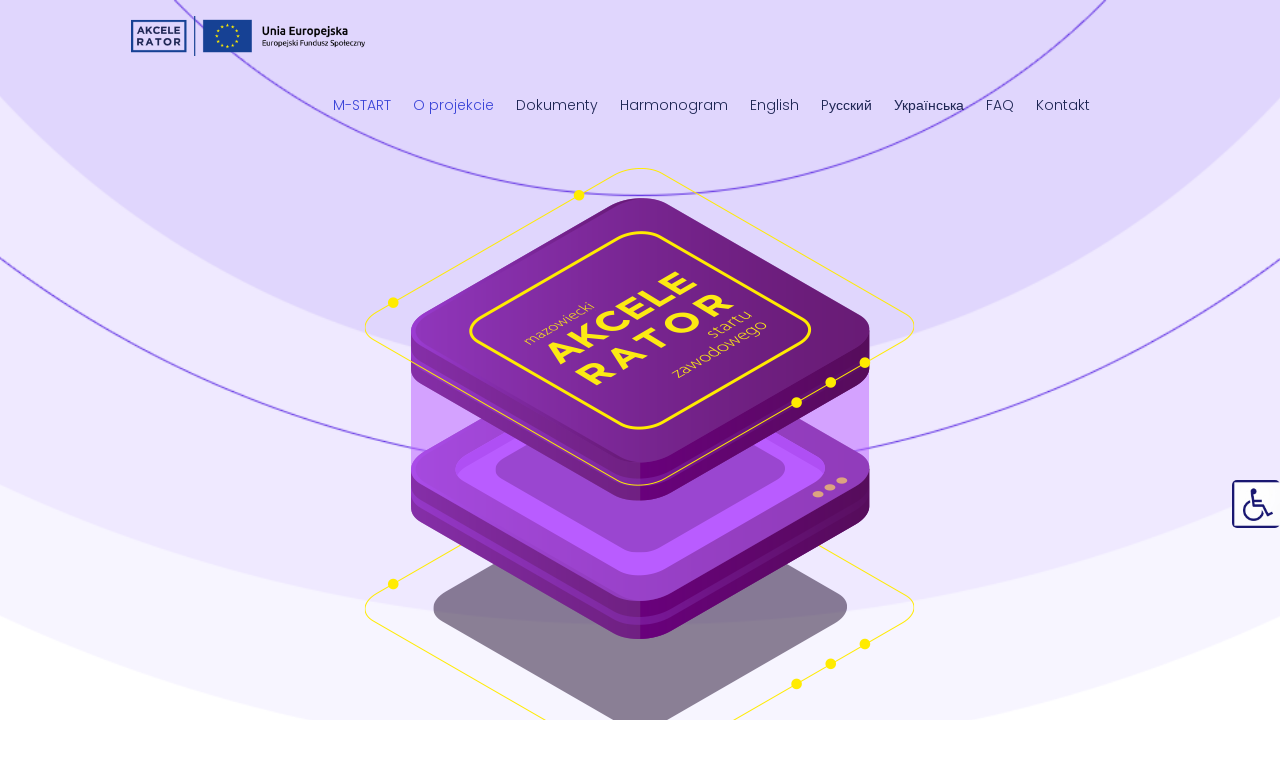

--- FILE ---
content_type: text/html; charset=UTF-8
request_url: https://akceleratorstartu.pl/mazowieckie/o-projekcie/
body_size: 23415
content:
<!DOCTYPE html>
<html lang="pl-PL" class="no-js" itemscope itemtype="https://schema.org/WebPage">

<head>

<meta charset="UTF-8" />
<meta name="description" content="Akcelerator Startu Zawodowego bezpłatne szkolenia zawodowe i staż"/>
<meta name="keywords" content="Akcelerator Startu Zawodowego bezpłatne szkolenia zawodowe i staż"/>
<link rel="alternate" hreflang="pl-PL" href="https://akceleratorstartu.pl/mazowieckie/o-projekcie/"/>
<meta name="facebook-domain-verification" content="mtalkqxrxf4o67cs14s8nf870nahkz" />
<!-- Facebook Pixel Code -->
<script>
!function(f,b,e,v,n,t,s)
{if(f.fbq)return;n=f.fbq=function(){n.callMethod?
n.callMethod.apply(n,arguments):n.queue.push(arguments)};
if(!f._fbq)f._fbq=n;n.push=n;n.loaded=!0;n.version='2.0';
n.queue=[];t=b.createElement(e);t.async=!0;
t.src=v;s=b.getElementsByTagName(e)[0];
s.parentNode.insertBefore(t,s)}(window, document,'script',
'https://connect.facebook.net/en_US/fbevents.js');
fbq('init', '2679232709049791');
fbq('track', 'PageView');
</script>
<noscript><img height="1" width="1" style="display:none"
src=https://www.facebook.com/tr?id=2679232709049791&ev=PageView&noscript=1
/></noscript>
<!-- End Facebook Pixel Code --><title>o projekcie</title>
<meta name='robots' content='max-image-preview:large' />
<meta name="format-detection" content="telephone=no">
<meta name="viewport" content="width=device-width, initial-scale=1, maximum-scale=1" />
<link rel='dns-prefetch' href='//fonts.googleapis.com' />
<link rel="alternate" type="application/rss+xml" title="Akcelerator Startu Zawodowego &raquo; Kanał z wpisami" href="https://akceleratorstartu.pl/feed/" />
<link rel="alternate" type="application/rss+xml" title="Akcelerator Startu Zawodowego &raquo; Kanał z komentarzami" href="https://akceleratorstartu.pl/comments/feed/" />
<script type="text/javascript">
window._wpemojiSettings = {"baseUrl":"https:\/\/s.w.org\/images\/core\/emoji\/14.0.0\/72x72\/","ext":".png","svgUrl":"https:\/\/s.w.org\/images\/core\/emoji\/14.0.0\/svg\/","svgExt":".svg","source":{"concatemoji":"https:\/\/akceleratorstartu.pl\/wp-includes\/js\/wp-emoji-release.min.js?ver=6.1.7"}};
/*! This file is auto-generated */
!function(e,a,t){var n,r,o,i=a.createElement("canvas"),p=i.getContext&&i.getContext("2d");function s(e,t){var a=String.fromCharCode,e=(p.clearRect(0,0,i.width,i.height),p.fillText(a.apply(this,e),0,0),i.toDataURL());return p.clearRect(0,0,i.width,i.height),p.fillText(a.apply(this,t),0,0),e===i.toDataURL()}function c(e){var t=a.createElement("script");t.src=e,t.defer=t.type="text/javascript",a.getElementsByTagName("head")[0].appendChild(t)}for(o=Array("flag","emoji"),t.supports={everything:!0,everythingExceptFlag:!0},r=0;r<o.length;r++)t.supports[o[r]]=function(e){if(p&&p.fillText)switch(p.textBaseline="top",p.font="600 32px Arial",e){case"flag":return s([127987,65039,8205,9895,65039],[127987,65039,8203,9895,65039])?!1:!s([55356,56826,55356,56819],[55356,56826,8203,55356,56819])&&!s([55356,57332,56128,56423,56128,56418,56128,56421,56128,56430,56128,56423,56128,56447],[55356,57332,8203,56128,56423,8203,56128,56418,8203,56128,56421,8203,56128,56430,8203,56128,56423,8203,56128,56447]);case"emoji":return!s([129777,127995,8205,129778,127999],[129777,127995,8203,129778,127999])}return!1}(o[r]),t.supports.everything=t.supports.everything&&t.supports[o[r]],"flag"!==o[r]&&(t.supports.everythingExceptFlag=t.supports.everythingExceptFlag&&t.supports[o[r]]);t.supports.everythingExceptFlag=t.supports.everythingExceptFlag&&!t.supports.flag,t.DOMReady=!1,t.readyCallback=function(){t.DOMReady=!0},t.supports.everything||(n=function(){t.readyCallback()},a.addEventListener?(a.addEventListener("DOMContentLoaded",n,!1),e.addEventListener("load",n,!1)):(e.attachEvent("onload",n),a.attachEvent("onreadystatechange",function(){"complete"===a.readyState&&t.readyCallback()})),(e=t.source||{}).concatemoji?c(e.concatemoji):e.wpemoji&&e.twemoji&&(c(e.twemoji),c(e.wpemoji)))}(window,document,window._wpemojiSettings);
</script>
<style type="text/css">
img.wp-smiley,
img.emoji {
	display: inline !important;
	border: none !important;
	box-shadow: none !important;
	height: 1em !important;
	width: 1em !important;
	margin: 0 0.07em !important;
	vertical-align: -0.1em !important;
	background: none !important;
	padding: 0 !important;
}
</style>
	<link rel='stylesheet' id='wp-block-library-css' href='https://akceleratorstartu.pl/wp-includes/css/dist/block-library/style.min.css?ver=6.1.7' type='text/css' media='all' />
<link rel='stylesheet' id='wp-components-css' href='https://akceleratorstartu.pl/wp-includes/css/dist/components/style.min.css?ver=6.1.7' type='text/css' media='all' />
<link rel='stylesheet' id='wp-block-editor-css' href='https://akceleratorstartu.pl/wp-includes/css/dist/block-editor/style.min.css?ver=6.1.7' type='text/css' media='all' />
<link rel='stylesheet' id='wp-nux-css' href='https://akceleratorstartu.pl/wp-includes/css/dist/nux/style.min.css?ver=6.1.7' type='text/css' media='all' />
<link rel='stylesheet' id='wp-reusable-blocks-css' href='https://akceleratorstartu.pl/wp-includes/css/dist/reusable-blocks/style.min.css?ver=6.1.7' type='text/css' media='all' />
<link rel='stylesheet' id='wp-editor-css' href='https://akceleratorstartu.pl/wp-includes/css/dist/editor/style.min.css?ver=6.1.7' type='text/css' media='all' />
<link rel='stylesheet' id='algori_pdf_viewer-cgb-style-css-css' href='https://akceleratorstartu.pl/wp-content/plugins/algori-pdf-viewer/dist/blocks.style.build.css' type='text/css' media='all' />
<link rel='stylesheet' id='classic-theme-styles-css' href='https://akceleratorstartu.pl/wp-includes/css/classic-themes.min.css?ver=1' type='text/css' media='all' />
<style id='global-styles-inline-css' type='text/css'>
body{--wp--preset--color--black: #000000;--wp--preset--color--cyan-bluish-gray: #abb8c3;--wp--preset--color--white: #ffffff;--wp--preset--color--pale-pink: #f78da7;--wp--preset--color--vivid-red: #cf2e2e;--wp--preset--color--luminous-vivid-orange: #ff6900;--wp--preset--color--luminous-vivid-amber: #fcb900;--wp--preset--color--light-green-cyan: #7bdcb5;--wp--preset--color--vivid-green-cyan: #00d084;--wp--preset--color--pale-cyan-blue: #8ed1fc;--wp--preset--color--vivid-cyan-blue: #0693e3;--wp--preset--color--vivid-purple: #9b51e0;--wp--preset--gradient--vivid-cyan-blue-to-vivid-purple: linear-gradient(135deg,rgba(6,147,227,1) 0%,rgb(155,81,224) 100%);--wp--preset--gradient--light-green-cyan-to-vivid-green-cyan: linear-gradient(135deg,rgb(122,220,180) 0%,rgb(0,208,130) 100%);--wp--preset--gradient--luminous-vivid-amber-to-luminous-vivid-orange: linear-gradient(135deg,rgba(252,185,0,1) 0%,rgba(255,105,0,1) 100%);--wp--preset--gradient--luminous-vivid-orange-to-vivid-red: linear-gradient(135deg,rgba(255,105,0,1) 0%,rgb(207,46,46) 100%);--wp--preset--gradient--very-light-gray-to-cyan-bluish-gray: linear-gradient(135deg,rgb(238,238,238) 0%,rgb(169,184,195) 100%);--wp--preset--gradient--cool-to-warm-spectrum: linear-gradient(135deg,rgb(74,234,220) 0%,rgb(151,120,209) 20%,rgb(207,42,186) 40%,rgb(238,44,130) 60%,rgb(251,105,98) 80%,rgb(254,248,76) 100%);--wp--preset--gradient--blush-light-purple: linear-gradient(135deg,rgb(255,206,236) 0%,rgb(152,150,240) 100%);--wp--preset--gradient--blush-bordeaux: linear-gradient(135deg,rgb(254,205,165) 0%,rgb(254,45,45) 50%,rgb(107,0,62) 100%);--wp--preset--gradient--luminous-dusk: linear-gradient(135deg,rgb(255,203,112) 0%,rgb(199,81,192) 50%,rgb(65,88,208) 100%);--wp--preset--gradient--pale-ocean: linear-gradient(135deg,rgb(255,245,203) 0%,rgb(182,227,212) 50%,rgb(51,167,181) 100%);--wp--preset--gradient--electric-grass: linear-gradient(135deg,rgb(202,248,128) 0%,rgb(113,206,126) 100%);--wp--preset--gradient--midnight: linear-gradient(135deg,rgb(2,3,129) 0%,rgb(40,116,252) 100%);--wp--preset--duotone--dark-grayscale: url('#wp-duotone-dark-grayscale');--wp--preset--duotone--grayscale: url('#wp-duotone-grayscale');--wp--preset--duotone--purple-yellow: url('#wp-duotone-purple-yellow');--wp--preset--duotone--blue-red: url('#wp-duotone-blue-red');--wp--preset--duotone--midnight: url('#wp-duotone-midnight');--wp--preset--duotone--magenta-yellow: url('#wp-duotone-magenta-yellow');--wp--preset--duotone--purple-green: url('#wp-duotone-purple-green');--wp--preset--duotone--blue-orange: url('#wp-duotone-blue-orange');--wp--preset--font-size--small: 13px;--wp--preset--font-size--medium: 20px;--wp--preset--font-size--large: 36px;--wp--preset--font-size--x-large: 42px;--wp--preset--spacing--20: 0.44rem;--wp--preset--spacing--30: 0.67rem;--wp--preset--spacing--40: 1rem;--wp--preset--spacing--50: 1.5rem;--wp--preset--spacing--60: 2.25rem;--wp--preset--spacing--70: 3.38rem;--wp--preset--spacing--80: 5.06rem;}:where(.is-layout-flex){gap: 0.5em;}body .is-layout-flow > .alignleft{float: left;margin-inline-start: 0;margin-inline-end: 2em;}body .is-layout-flow > .alignright{float: right;margin-inline-start: 2em;margin-inline-end: 0;}body .is-layout-flow > .aligncenter{margin-left: auto !important;margin-right: auto !important;}body .is-layout-constrained > .alignleft{float: left;margin-inline-start: 0;margin-inline-end: 2em;}body .is-layout-constrained > .alignright{float: right;margin-inline-start: 2em;margin-inline-end: 0;}body .is-layout-constrained > .aligncenter{margin-left: auto !important;margin-right: auto !important;}body .is-layout-constrained > :where(:not(.alignleft):not(.alignright):not(.alignfull)){max-width: var(--wp--style--global--content-size);margin-left: auto !important;margin-right: auto !important;}body .is-layout-constrained > .alignwide{max-width: var(--wp--style--global--wide-size);}body .is-layout-flex{display: flex;}body .is-layout-flex{flex-wrap: wrap;align-items: center;}body .is-layout-flex > *{margin: 0;}:where(.wp-block-columns.is-layout-flex){gap: 2em;}.has-black-color{color: var(--wp--preset--color--black) !important;}.has-cyan-bluish-gray-color{color: var(--wp--preset--color--cyan-bluish-gray) !important;}.has-white-color{color: var(--wp--preset--color--white) !important;}.has-pale-pink-color{color: var(--wp--preset--color--pale-pink) !important;}.has-vivid-red-color{color: var(--wp--preset--color--vivid-red) !important;}.has-luminous-vivid-orange-color{color: var(--wp--preset--color--luminous-vivid-orange) !important;}.has-luminous-vivid-amber-color{color: var(--wp--preset--color--luminous-vivid-amber) !important;}.has-light-green-cyan-color{color: var(--wp--preset--color--light-green-cyan) !important;}.has-vivid-green-cyan-color{color: var(--wp--preset--color--vivid-green-cyan) !important;}.has-pale-cyan-blue-color{color: var(--wp--preset--color--pale-cyan-blue) !important;}.has-vivid-cyan-blue-color{color: var(--wp--preset--color--vivid-cyan-blue) !important;}.has-vivid-purple-color{color: var(--wp--preset--color--vivid-purple) !important;}.has-black-background-color{background-color: var(--wp--preset--color--black) !important;}.has-cyan-bluish-gray-background-color{background-color: var(--wp--preset--color--cyan-bluish-gray) !important;}.has-white-background-color{background-color: var(--wp--preset--color--white) !important;}.has-pale-pink-background-color{background-color: var(--wp--preset--color--pale-pink) !important;}.has-vivid-red-background-color{background-color: var(--wp--preset--color--vivid-red) !important;}.has-luminous-vivid-orange-background-color{background-color: var(--wp--preset--color--luminous-vivid-orange) !important;}.has-luminous-vivid-amber-background-color{background-color: var(--wp--preset--color--luminous-vivid-amber) !important;}.has-light-green-cyan-background-color{background-color: var(--wp--preset--color--light-green-cyan) !important;}.has-vivid-green-cyan-background-color{background-color: var(--wp--preset--color--vivid-green-cyan) !important;}.has-pale-cyan-blue-background-color{background-color: var(--wp--preset--color--pale-cyan-blue) !important;}.has-vivid-cyan-blue-background-color{background-color: var(--wp--preset--color--vivid-cyan-blue) !important;}.has-vivid-purple-background-color{background-color: var(--wp--preset--color--vivid-purple) !important;}.has-black-border-color{border-color: var(--wp--preset--color--black) !important;}.has-cyan-bluish-gray-border-color{border-color: var(--wp--preset--color--cyan-bluish-gray) !important;}.has-white-border-color{border-color: var(--wp--preset--color--white) !important;}.has-pale-pink-border-color{border-color: var(--wp--preset--color--pale-pink) !important;}.has-vivid-red-border-color{border-color: var(--wp--preset--color--vivid-red) !important;}.has-luminous-vivid-orange-border-color{border-color: var(--wp--preset--color--luminous-vivid-orange) !important;}.has-luminous-vivid-amber-border-color{border-color: var(--wp--preset--color--luminous-vivid-amber) !important;}.has-light-green-cyan-border-color{border-color: var(--wp--preset--color--light-green-cyan) !important;}.has-vivid-green-cyan-border-color{border-color: var(--wp--preset--color--vivid-green-cyan) !important;}.has-pale-cyan-blue-border-color{border-color: var(--wp--preset--color--pale-cyan-blue) !important;}.has-vivid-cyan-blue-border-color{border-color: var(--wp--preset--color--vivid-cyan-blue) !important;}.has-vivid-purple-border-color{border-color: var(--wp--preset--color--vivid-purple) !important;}.has-vivid-cyan-blue-to-vivid-purple-gradient-background{background: var(--wp--preset--gradient--vivid-cyan-blue-to-vivid-purple) !important;}.has-light-green-cyan-to-vivid-green-cyan-gradient-background{background: var(--wp--preset--gradient--light-green-cyan-to-vivid-green-cyan) !important;}.has-luminous-vivid-amber-to-luminous-vivid-orange-gradient-background{background: var(--wp--preset--gradient--luminous-vivid-amber-to-luminous-vivid-orange) !important;}.has-luminous-vivid-orange-to-vivid-red-gradient-background{background: var(--wp--preset--gradient--luminous-vivid-orange-to-vivid-red) !important;}.has-very-light-gray-to-cyan-bluish-gray-gradient-background{background: var(--wp--preset--gradient--very-light-gray-to-cyan-bluish-gray) !important;}.has-cool-to-warm-spectrum-gradient-background{background: var(--wp--preset--gradient--cool-to-warm-spectrum) !important;}.has-blush-light-purple-gradient-background{background: var(--wp--preset--gradient--blush-light-purple) !important;}.has-blush-bordeaux-gradient-background{background: var(--wp--preset--gradient--blush-bordeaux) !important;}.has-luminous-dusk-gradient-background{background: var(--wp--preset--gradient--luminous-dusk) !important;}.has-pale-ocean-gradient-background{background: var(--wp--preset--gradient--pale-ocean) !important;}.has-electric-grass-gradient-background{background: var(--wp--preset--gradient--electric-grass) !important;}.has-midnight-gradient-background{background: var(--wp--preset--gradient--midnight) !important;}.has-small-font-size{font-size: var(--wp--preset--font-size--small) !important;}.has-medium-font-size{font-size: var(--wp--preset--font-size--medium) !important;}.has-large-font-size{font-size: var(--wp--preset--font-size--large) !important;}.has-x-large-font-size{font-size: var(--wp--preset--font-size--x-large) !important;}
.wp-block-navigation a:where(:not(.wp-element-button)){color: inherit;}
:where(.wp-block-columns.is-layout-flex){gap: 2em;}
.wp-block-pullquote{font-size: 1.5em;line-height: 1.6;}
</style>
<link rel='stylesheet' id='contact-form-7-css' href='https://akceleratorstartu.pl/wp-content/plugins/contact-form-7/includes/css/styles.css?ver=5.6.4' type='text/css' media='all' />
<link rel='stylesheet' id='rs-plugin-settings-css' href='https://akceleratorstartu.pl/wp-content/plugins/revslider/public/assets/css/settings.css?ver=5.4.8.3' type='text/css' media='all' />
<style id='rs-plugin-settings-inline-css' type='text/css'>
.tp-caption a{color:#ff7302;text-shadow:none;-webkit-transition:all 0.2s ease-out;-moz-transition:all 0.2s ease-out;-o-transition:all 0.2s ease-out;-ms-transition:all 0.2s ease-out}.tp-caption a:hover{color:#ffa902}
</style>
<link rel='stylesheet' id='wpah-front-styles-css' href='https://akceleratorstartu.pl/wp-content/plugins/wp-accessibility-helper/assets/css/wp-accessibility-helper.min.css?ver=0.5.9.4' type='text/css' media='all' />
<link rel='stylesheet' id='style-css' href='https://akceleratorstartu.pl/wp-content/themes/betheme/style.css?ver=21.3.6' type='text/css' media='all' />
<link rel='stylesheet' id='mfn-base-css' href='https://akceleratorstartu.pl/wp-content/themes/betheme/css/base.css?ver=21.3.6' type='text/css' media='all' />
<link rel='stylesheet' id='mfn-layout-css' href='https://akceleratorstartu.pl/wp-content/themes/betheme/css/layout.css?ver=21.3.6' type='text/css' media='all' />
<link rel='stylesheet' id='mfn-shortcodes-css' href='https://akceleratorstartu.pl/wp-content/themes/betheme/css/shortcodes.css?ver=21.3.6' type='text/css' media='all' />
<link rel='stylesheet' id='mfn-animations-css' href='https://akceleratorstartu.pl/wp-content/themes/betheme/assets/animations/animations.min.css?ver=21.3.6' type='text/css' media='all' />
<link rel='stylesheet' id='mfn-jquery-ui-css' href='https://akceleratorstartu.pl/wp-content/themes/betheme/assets/ui/jquery.ui.all.css?ver=21.3.6' type='text/css' media='all' />
<link rel='stylesheet' id='mfn-jplayer-css' href='https://akceleratorstartu.pl/wp-content/themes/betheme/assets/jplayer/css/jplayer.blue.monday.css?ver=21.3.6' type='text/css' media='all' />
<link rel='stylesheet' id='mfn-responsive-css' href='https://akceleratorstartu.pl/wp-content/themes/betheme/css/responsive.css?ver=21.3.6' type='text/css' media='all' />
<link rel='stylesheet' id='mfn-fonts-css' href='https://fonts.googleapis.com/css?family=Montserrat%3A1%2C300%2C400%2C400italic%2C500%2C700%2C700italic%7CPoppins%3A1%2C300%2C400%2C400italic%2C500%2C700%2C700italic&#038;ver=6.1.7' type='text/css' media='all' />
<style id='mfn-dynamic-inline-css' type='text/css'>
@media only screen and (min-width: 1240px){body:not(.header-simple) #Top_bar #menu{display:block!important}.tr-menu #Top_bar #menu{background:none!important}#Top_bar .menu > li > ul.mfn-megamenu{width:984px}#Top_bar .menu > li > ul.mfn-megamenu > li{float:left}#Top_bar .menu > li > ul.mfn-megamenu > li.mfn-megamenu-cols-1{width:100%}#Top_bar .menu > li > ul.mfn-megamenu > li.mfn-megamenu-cols-2{width:50%}#Top_bar .menu > li > ul.mfn-megamenu > li.mfn-megamenu-cols-3{width:33.33%}#Top_bar .menu > li > ul.mfn-megamenu > li.mfn-megamenu-cols-4{width:25%}#Top_bar .menu > li > ul.mfn-megamenu > li.mfn-megamenu-cols-5{width:20%}#Top_bar .menu > li > ul.mfn-megamenu > li.mfn-megamenu-cols-6{width:16.66%}#Top_bar .menu > li > ul.mfn-megamenu > li > ul{display:block!important;position:inherit;left:auto;top:auto;border-width:0 1px 0 0}#Top_bar .menu > li > ul.mfn-megamenu > li:last-child > ul{border:0}#Top_bar .menu > li > ul.mfn-megamenu > li > ul li{width:auto}#Top_bar .menu > li > ul.mfn-megamenu a.mfn-megamenu-title{text-transform:uppercase;font-weight:400;background:none}#Top_bar .menu > li > ul.mfn-megamenu a .menu-arrow{display:none}.menuo-right #Top_bar .menu > li > ul.mfn-megamenu{left:auto;right:0}.menuo-right #Top_bar .menu > li > ul.mfn-megamenu-bg{box-sizing:border-box}#Top_bar .menu > li > ul.mfn-megamenu-bg{padding:20px 166px 20px 20px;background-repeat:no-repeat;background-position:right bottom}.rtl #Top_bar .menu > li > ul.mfn-megamenu-bg{padding-left:166px;padding-right:20px;background-position:left bottom}#Top_bar .menu > li > ul.mfn-megamenu-bg > li{background:none}#Top_bar .menu > li > ul.mfn-megamenu-bg > li a{border:none}#Top_bar .menu > li > ul.mfn-megamenu-bg > li > ul{background:none!important;-webkit-box-shadow:0 0 0 0;-moz-box-shadow:0 0 0 0;box-shadow:0 0 0 0}.mm-vertical #Top_bar .container{position:relative;}.mm-vertical #Top_bar .top_bar_left{position:static;}.mm-vertical #Top_bar .menu > li ul{box-shadow:0 0 0 0 transparent!important;background-image:none;}.mm-vertical #Top_bar .menu > li > ul.mfn-megamenu{width:98%!important;margin:0 1%;padding:20px 0;}.mm-vertical.header-plain #Top_bar .menu > li > ul.mfn-megamenu{width:100%!important;margin:0;}.mm-vertical #Top_bar .menu > li > ul.mfn-megamenu > li{display:table-cell;float:none!important;width:10%;padding:0 15px;border-right:1px solid rgba(0, 0, 0, 0.05);}.mm-vertical #Top_bar .menu > li > ul.mfn-megamenu > li:last-child{border-right-width:0}.mm-vertical #Top_bar .menu > li > ul.mfn-megamenu > li.hide-border{border-right-width:0}.mm-vertical #Top_bar .menu > li > ul.mfn-megamenu > li a{border-bottom-width:0;padding:9px 15px;line-height:120%;}.mm-vertical #Top_bar .menu > li > ul.mfn-megamenu a.mfn-megamenu-title{font-weight:700;}.rtl .mm-vertical #Top_bar .menu > li > ul.mfn-megamenu > li:first-child{border-right-width:0}.rtl .mm-vertical #Top_bar .menu > li > ul.mfn-megamenu > li:last-child{border-right-width:1px}.header-plain:not(.menuo-right) #Header .top_bar_left{width:auto!important}.header-stack.header-center #Top_bar #menu{display:inline-block!important}.header-simple #Top_bar #menu{display:none;height:auto;width:300px;bottom:auto;top:100%;right:1px;position:absolute;margin:0}.header-simple #Header a.responsive-menu-toggle{display:block;right:10px}.header-simple #Top_bar #menu > ul{width:100%;float:left}.header-simple #Top_bar #menu ul li{width:100%;padding-bottom:0;border-right:0;position:relative}.header-simple #Top_bar #menu ul li a{padding:0 20px;margin:0;display:block;height:auto;line-height:normal;border:none}.header-simple #Top_bar #menu ul li a:after{display:none}.header-simple #Top_bar #menu ul li a span{border:none;line-height:44px;display:inline;padding:0}.header-simple #Top_bar #menu ul li.submenu .menu-toggle{display:block;position:absolute;right:0;top:0;width:44px;height:44px;line-height:44px;font-size:30px;font-weight:300;text-align:center;cursor:pointer;color:#444;opacity:0.33;}.header-simple #Top_bar #menu ul li.submenu .menu-toggle:after{content:"+"}.header-simple #Top_bar #menu ul li.hover > .menu-toggle:after{content:"-"}.header-simple #Top_bar #menu ul li.hover a{border-bottom:0}.header-simple #Top_bar #menu ul.mfn-megamenu li .menu-toggle{display:none}.header-simple #Top_bar #menu ul li ul{position:relative!important;left:0!important;top:0;padding:0;margin:0!important;width:auto!important;background-image:none}.header-simple #Top_bar #menu ul li ul li{width:100%!important;display:block;padding:0;}.header-simple #Top_bar #menu ul li ul li a{padding:0 20px 0 30px}.header-simple #Top_bar #menu ul li ul li a .menu-arrow{display:none}.header-simple #Top_bar #menu ul li ul li a span{padding:0}.header-simple #Top_bar #menu ul li ul li a span:after{display:none!important}.header-simple #Top_bar .menu > li > ul.mfn-megamenu a.mfn-megamenu-title{text-transform:uppercase;font-weight:400}.header-simple #Top_bar .menu > li > ul.mfn-megamenu > li > ul{display:block!important;position:inherit;left:auto;top:auto}.header-simple #Top_bar #menu ul li ul li ul{border-left:0!important;padding:0;top:0}.header-simple #Top_bar #menu ul li ul li ul li a{padding:0 20px 0 40px}.rtl.header-simple #Top_bar #menu{left:1px;right:auto}.rtl.header-simple #Top_bar a.responsive-menu-toggle{left:10px;right:auto}.rtl.header-simple #Top_bar #menu ul li.submenu .menu-toggle{left:0;right:auto}.rtl.header-simple #Top_bar #menu ul li ul{left:auto!important;right:0!important}.rtl.header-simple #Top_bar #menu ul li ul li a{padding:0 30px 0 20px}.rtl.header-simple #Top_bar #menu ul li ul li ul li a{padding:0 40px 0 20px}.menu-highlight #Top_bar .menu > li{margin:0 2px}.menu-highlight:not(.header-creative) #Top_bar .menu > li > a{margin:20px 0;padding:0;-webkit-border-radius:5px;border-radius:5px}.menu-highlight #Top_bar .menu > li > a:after{display:none}.menu-highlight #Top_bar .menu > li > a span:not(.description){line-height:50px}.menu-highlight #Top_bar .menu > li > a span.description{display:none}.menu-highlight.header-stack #Top_bar .menu > li > a{margin:10px 0!important}.menu-highlight.header-stack #Top_bar .menu > li > a span:not(.description){line-height:40px}.menu-highlight.header-transparent #Top_bar .menu > li > a{margin:5px 0}.menu-highlight.header-simple #Top_bar #menu ul li,.menu-highlight.header-creative #Top_bar #menu ul li{margin:0}.menu-highlight.header-simple #Top_bar #menu ul li > a,.menu-highlight.header-creative #Top_bar #menu ul li > a{-webkit-border-radius:0;border-radius:0}.menu-highlight:not(.header-fixed):not(.header-simple) #Top_bar.is-sticky .menu > li > a{margin:10px 0!important;padding:5px 0!important}.menu-highlight:not(.header-fixed):not(.header-simple) #Top_bar.is-sticky .menu > li > a span{line-height:30px!important}.header-modern.menu-highlight.menuo-right .menu_wrapper{margin-right:20px}.menu-line-below #Top_bar .menu > li > a:after{top:auto;bottom:-4px}.menu-line-below #Top_bar.is-sticky .menu > li > a:after{top:auto;bottom:-4px}.menu-line-below-80 #Top_bar:not(.is-sticky) .menu > li > a:after{height:4px;left:10%;top:50%;margin-top:20px;width:80%}.menu-line-below-80-1 #Top_bar:not(.is-sticky) .menu > li > a:after{height:1px;left:10%;top:50%;margin-top:20px;width:80%}.menu-link-color #Top_bar .menu > li > a:after{display:none!important}.menu-arrow-top #Top_bar .menu > li > a:after{background:none repeat scroll 0 0 rgba(0,0,0,0)!important;border-color:#ccc transparent transparent;border-style:solid;border-width:7px 7px 0;display:block;height:0;left:50%;margin-left:-7px;top:0!important;width:0}.menu-arrow-top #Top_bar.is-sticky .menu > li > a:after{top:0!important}.menu-arrow-bottom #Top_bar .menu > li > a:after{background:none!important;border-color:transparent transparent #ccc;border-style:solid;border-width:0 7px 7px;display:block;height:0;left:50%;margin-left:-7px;top:auto;bottom:0;width:0}.menu-arrow-bottom #Top_bar.is-sticky .menu > li > a:after{top:auto;bottom:0}.menuo-no-borders #Top_bar .menu > li > a span{border-width:0!important}.menuo-no-borders #Header_creative #Top_bar .menu > li > a span{border-bottom-width:0}.menuo-no-borders.header-plain #Top_bar a#header_cart,.menuo-no-borders.header-plain #Top_bar a#search_button,.menuo-no-borders.header-plain #Top_bar .wpml-languages,.menuo-no-borders.header-plain #Top_bar a.action_button{border-width:0}.menuo-right #Top_bar .menu_wrapper{float:right}.menuo-right.header-stack:not(.header-center) #Top_bar .menu_wrapper{margin-right:150px}body.header-creative{padding-left:50px}body.header-creative.header-open{padding-left:250px}body.error404,body.under-construction,body.template-blank{padding-left:0!important}.header-creative.footer-fixed #Footer,.header-creative.footer-sliding #Footer,.header-creative.footer-stick #Footer.is-sticky{box-sizing:border-box;padding-left:50px;}.header-open.footer-fixed #Footer,.header-open.footer-sliding #Footer,.header-creative.footer-stick #Footer.is-sticky{padding-left:250px;}.header-rtl.header-creative.footer-fixed #Footer,.header-rtl.header-creative.footer-sliding #Footer,.header-rtl.header-creative.footer-stick #Footer.is-sticky{padding-left:0;padding-right:50px;}.header-rtl.header-open.footer-fixed #Footer,.header-rtl.header-open.footer-sliding #Footer,.header-rtl.header-creative.footer-stick #Footer.is-sticky{padding-right:250px;}#Header_creative{background-color:#fff;position:fixed;width:250px;height:100%;left:-200px;top:0;z-index:9002;-webkit-box-shadow:2px 0 4px 2px rgba(0,0,0,.15);box-shadow:2px 0 4px 2px rgba(0,0,0,.15)}#Header_creative .container{width:100%}#Header_creative .creative-wrapper{opacity:0;margin-right:50px}#Header_creative a.creative-menu-toggle{display:block;width:34px;height:34px;line-height:34px;font-size:22px;text-align:center;position:absolute;top:10px;right:8px;border-radius:3px}.admin-bar #Header_creative a.creative-menu-toggle{top:42px}#Header_creative #Top_bar{position:static;width:100%}#Header_creative #Top_bar .top_bar_left{width:100%!important;float:none}#Header_creative #Top_bar .top_bar_right{width:100%!important;float:none;height:auto;margin-bottom:35px;text-align:center;padding:0 20px;top:0;-webkit-box-sizing:border-box;-moz-box-sizing:border-box;box-sizing:border-box}#Header_creative #Top_bar .top_bar_right:before{display:none}#Header_creative #Top_bar .top_bar_right_wrapper{top:0}#Header_creative #Top_bar .logo{float:none;text-align:center;margin:15px 0}#Header_creative #Top_bar #menu{background-color:transparent}#Header_creative #Top_bar .menu_wrapper{float:none;margin:0 0 30px}#Header_creative #Top_bar .menu > li{width:100%;float:none;position:relative}#Header_creative #Top_bar .menu > li > a{padding:0;text-align:center}#Header_creative #Top_bar .menu > li > a:after{display:none}#Header_creative #Top_bar .menu > li > a span{border-right:0;border-bottom-width:1px;line-height:38px}#Header_creative #Top_bar .menu li ul{left:100%;right:auto;top:0;box-shadow:2px 2px 2px 0 rgba(0,0,0,0.03);-webkit-box-shadow:2px 2px 2px 0 rgba(0,0,0,0.03)}#Header_creative #Top_bar .menu > li > ul.mfn-megamenu{margin:0;width:700px!important;}#Header_creative #Top_bar .menu > li > ul.mfn-megamenu > li > ul{left:0}#Header_creative #Top_bar .menu li ul li a{padding-top:9px;padding-bottom:8px}#Header_creative #Top_bar .menu li ul li ul{top:0}#Header_creative #Top_bar .menu > li > a span.description{display:block;font-size:13px;line-height:28px!important;clear:both}#Header_creative #Top_bar .search_wrapper{left:100%;top:auto;bottom:0}#Header_creative #Top_bar a#header_cart{display:inline-block;float:none;top:3px}#Header_creative #Top_bar a#search_button{display:inline-block;float:none;top:3px}#Header_creative #Top_bar .wpml-languages{display:inline-block;float:none;top:0}#Header_creative #Top_bar .wpml-languages.enabled:hover a.active{padding-bottom:11px}#Header_creative #Top_bar .action_button{display:inline-block;float:none;top:16px;margin:0}#Header_creative #Top_bar .banner_wrapper{display:block;text-align:center}#Header_creative #Top_bar .banner_wrapper img{max-width:100%;height:auto;display:inline-block}#Header_creative #Action_bar{display:none;position:absolute;bottom:0;top:auto;clear:both;padding:0 20px;box-sizing:border-box}#Header_creative #Action_bar .contact_details{text-align:center;margin-bottom:20px}#Header_creative #Action_bar .contact_details li{padding:0}#Header_creative #Action_bar .social{float:none;text-align:center;padding:5px 0 15px}#Header_creative #Action_bar .social li{margin-bottom:2px}#Header_creative #Action_bar .social-menu{float:none;text-align:center}#Header_creative #Action_bar .social-menu li{border-color:rgba(0,0,0,.1)}#Header_creative .social li a{color:rgba(0,0,0,.5)}#Header_creative .social li a:hover{color:#000}#Header_creative .creative-social{position:absolute;bottom:10px;right:0;width:50px}#Header_creative .creative-social li{display:block;float:none;width:100%;text-align:center;margin-bottom:5px}.header-creative .fixed-nav.fixed-nav-prev{margin-left:50px}.header-creative.header-open .fixed-nav.fixed-nav-prev{margin-left:250px}.menuo-last #Header_creative #Top_bar .menu li.last ul{top:auto;bottom:0}.header-open #Header_creative{left:0}.header-open #Header_creative .creative-wrapper{opacity:1;margin:0!important;}.header-open #Header_creative .creative-menu-toggle,.header-open #Header_creative .creative-social{display:none}.header-open #Header_creative #Action_bar{display:block}body.header-rtl.header-creative{padding-left:0;padding-right:50px}.header-rtl #Header_creative{left:auto;right:-200px}.header-rtl #Header_creative .creative-wrapper{margin-left:50px;margin-right:0}.header-rtl #Header_creative a.creative-menu-toggle{left:8px;right:auto}.header-rtl #Header_creative .creative-social{left:0;right:auto}.header-rtl #Footer #back_to_top.sticky{right:125px}.header-rtl #popup_contact{right:70px}.header-rtl #Header_creative #Top_bar .menu li ul{left:auto;right:100%}.header-rtl #Header_creative #Top_bar .search_wrapper{left:auto;right:100%;}.header-rtl .fixed-nav.fixed-nav-prev{margin-left:0!important}.header-rtl .fixed-nav.fixed-nav-next{margin-right:50px}body.header-rtl.header-creative.header-open{padding-left:0;padding-right:250px!important}.header-rtl.header-open #Header_creative{left:auto;right:0}.header-rtl.header-open #Footer #back_to_top.sticky{right:325px}.header-rtl.header-open #popup_contact{right:270px}.header-rtl.header-open .fixed-nav.fixed-nav-next{margin-right:250px}#Header_creative.active{left:-1px;}.header-rtl #Header_creative.active{left:auto;right:-1px;}#Header_creative.active .creative-wrapper{opacity:1;margin:0}.header-creative .vc_row[data-vc-full-width]{padding-left:50px}.header-creative.header-open .vc_row[data-vc-full-width]{padding-left:250px}.header-open .vc_parallax .vc_parallax-inner { left:auto; width: calc(100% - 250px); }.header-open.header-rtl .vc_parallax .vc_parallax-inner { left:0; right:auto; }#Header_creative.scroll{height:100%;overflow-y:auto}#Header_creative.scroll:not(.dropdown) .menu li ul{display:none!important}#Header_creative.scroll #Action_bar{position:static}#Header_creative.dropdown{outline:none}#Header_creative.dropdown #Top_bar .menu_wrapper{float:left}#Header_creative.dropdown #Top_bar #menu ul li{position:relative;float:left}#Header_creative.dropdown #Top_bar #menu ul li a:after{display:none}#Header_creative.dropdown #Top_bar #menu ul li a span{line-height:38px;padding:0}#Header_creative.dropdown #Top_bar #menu ul li.submenu .menu-toggle{display:block;position:absolute;right:0;top:0;width:38px;height:38px;line-height:38px;font-size:26px;font-weight:300;text-align:center;cursor:pointer;color:#444;opacity:0.33;}#Header_creative.dropdown #Top_bar #menu ul li.submenu .menu-toggle:after{content:"+"}#Header_creative.dropdown #Top_bar #menu ul li.hover > .menu-toggle:after{content:"-"}#Header_creative.dropdown #Top_bar #menu ul li.hover a{border-bottom:0}#Header_creative.dropdown #Top_bar #menu ul.mfn-megamenu li .menu-toggle{display:none}#Header_creative.dropdown #Top_bar #menu ul li ul{position:relative!important;left:0!important;top:0;padding:0;margin-left:0!important;width:auto!important;background-image:none}#Header_creative.dropdown #Top_bar #menu ul li ul li{width:100%!important}#Header_creative.dropdown #Top_bar #menu ul li ul li a{padding:0 10px;text-align:center}#Header_creative.dropdown #Top_bar #menu ul li ul li a .menu-arrow{display:none}#Header_creative.dropdown #Top_bar #menu ul li ul li a span{padding:0}#Header_creative.dropdown #Top_bar #menu ul li ul li a span:after{display:none!important}#Header_creative.dropdown #Top_bar .menu > li > ul.mfn-megamenu a.mfn-megamenu-title{text-transform:uppercase;font-weight:400}#Header_creative.dropdown #Top_bar .menu > li > ul.mfn-megamenu > li > ul{display:block!important;position:inherit;left:auto;top:auto}#Header_creative.dropdown #Top_bar #menu ul li ul li ul{border-left:0!important;padding:0;top:0}#Header_creative{transition: left .5s ease-in-out, right .5s ease-in-out;}#Header_creative .creative-wrapper{transition: opacity .5s ease-in-out, margin 0s ease-in-out .5s;}#Header_creative.active .creative-wrapper{transition: opacity .5s ease-in-out, margin 0s ease-in-out;}}@media only screen and (min-width: 768px){#Top_bar.is-sticky{position:fixed!important;width:100%;left:0;top:-60px;height:60px;z-index:701;background:#fff;opacity:.97;-webkit-box-shadow:0 2px 5px 0 rgba(0,0,0,0.1);-moz-box-shadow:0 2px 5px 0 rgba(0,0,0,0.1);box-shadow:0 2px 5px 0 rgba(0,0,0,0.1)}.layout-boxed.header-boxed #Top_bar.is-sticky{max-width:1240px;left:50%;-webkit-transform:translateX(-50%);transform:translateX(-50%)}#Top_bar.is-sticky .top_bar_left,#Top_bar.is-sticky .top_bar_right,#Top_bar.is-sticky .top_bar_right:before{background:none}#Top_bar.is-sticky .top_bar_right{top:-4px;height:auto;}#Top_bar.is-sticky .top_bar_right_wrapper{top:15px}.header-plain #Top_bar.is-sticky .top_bar_right_wrapper{top:0}#Top_bar.is-sticky .logo{width:auto;margin:0 30px 0 20px;padding:0}#Top_bar.is-sticky #logo,#Top_bar.is-sticky .custom-logo-link{padding:5px 0!important;height:50px!important;line-height:50px!important}.logo-no-sticky-padding #Top_bar.is-sticky #logo{height:60px!important;line-height:60px!important}#Top_bar.is-sticky #logo img.logo-main{display:none}#Top_bar.is-sticky #logo img.logo-sticky{display:inline;max-height:35px;}#Top_bar.is-sticky .menu_wrapper{clear:none}#Top_bar.is-sticky .menu_wrapper .menu > li > a{padding:15px 0}#Top_bar.is-sticky .menu > li > a,#Top_bar.is-sticky .menu > li > a span{line-height:30px}#Top_bar.is-sticky .menu > li > a:after{top:auto;bottom:-4px}#Top_bar.is-sticky .menu > li > a span.description{display:none}#Top_bar.is-sticky .secondary_menu_wrapper,#Top_bar.is-sticky .banner_wrapper{display:none}.header-overlay #Top_bar.is-sticky{display:none}.sticky-dark #Top_bar.is-sticky,.sticky-dark #Top_bar.is-sticky #menu{background:rgba(0,0,0,.8)}.sticky-dark #Top_bar.is-sticky .menu > li > a{color:#fff}.sticky-dark #Top_bar.is-sticky .top_bar_right a:not(.action_button){color:rgba(255,255,255,.8)}.sticky-dark #Top_bar.is-sticky .wpml-languages a.active,.sticky-dark #Top_bar.is-sticky .wpml-languages ul.wpml-lang-dropdown{background:rgba(0,0,0,0.1);border-color:rgba(0,0,0,0.1)}.sticky-white #Top_bar.is-sticky,.sticky-white #Top_bar.is-sticky #menu{background:rgba(255,255,255,.8)}.sticky-white #Top_bar.is-sticky .menu > li > a{color:#222}.sticky-white #Top_bar.is-sticky .top_bar_right a:not(.action_button){color:rgba(0,0,0,.8)}.sticky-white #Top_bar.is-sticky .wpml-languages a.active,.sticky-white #Top_bar.is-sticky .wpml-languages ul.wpml-lang-dropdown{background:rgba(255,255,255,0.1);border-color:rgba(0,0,0,0.1)}}@media only screen and (max-width: 1239px){#Top_bar #menu{display:none;height:auto;width:300px;bottom:auto;top:100%;right:1px;position:absolute;margin:0}#Top_bar a.responsive-menu-toggle{display:block}#Top_bar #menu > ul{width:100%;float:left}#Top_bar #menu ul li{width:100%;padding-bottom:0;border-right:0;position:relative}#Top_bar #menu ul li a{padding:0 25px;margin:0;display:block;height:auto;line-height:normal;border:none}#Top_bar #menu ul li a:after{display:none}#Top_bar #menu ul li a span{border:none;line-height:44px;display:inline;padding:0}#Top_bar #menu ul li a span.description{margin:0 0 0 5px}#Top_bar #menu ul li.submenu .menu-toggle{display:block;position:absolute;right:15px;top:0;width:44px;height:44px;line-height:44px;font-size:30px;font-weight:300;text-align:center;cursor:pointer;color:#444;opacity:0.33;}#Top_bar #menu ul li.submenu .menu-toggle:after{content:"+"}#Top_bar #menu ul li.hover > .menu-toggle:after{content:"-"}#Top_bar #menu ul li.hover a{border-bottom:0}#Top_bar #menu ul li a span:after{display:none!important}#Top_bar #menu ul.mfn-megamenu li .menu-toggle{display:none}#Top_bar #menu ul li ul{position:relative!important;left:0!important;top:0;padding:0;margin-left:0!important;width:auto!important;background-image:none!important;box-shadow:0 0 0 0 transparent!important;-webkit-box-shadow:0 0 0 0 transparent!important}#Top_bar #menu ul li ul li{width:100%!important}#Top_bar #menu ul li ul li a{padding:0 20px 0 35px}#Top_bar #menu ul li ul li a .menu-arrow{display:none}#Top_bar #menu ul li ul li a span{padding:0}#Top_bar #menu ul li ul li a span:after{display:none!important}#Top_bar .menu > li > ul.mfn-megamenu a.mfn-megamenu-title{text-transform:uppercase;font-weight:400}#Top_bar .menu > li > ul.mfn-megamenu > li > ul{display:block!important;position:inherit;left:auto;top:auto}#Top_bar #menu ul li ul li ul{border-left:0!important;padding:0;top:0}#Top_bar #menu ul li ul li ul li a{padding:0 20px 0 45px}.rtl #Top_bar #menu{left:1px;right:auto}.rtl #Top_bar a.responsive-menu-toggle{left:20px;right:auto}.rtl #Top_bar #menu ul li.submenu .menu-toggle{left:15px;right:auto;border-left:none;border-right:1px solid #eee}.rtl #Top_bar #menu ul li ul{left:auto!important;right:0!important}.rtl #Top_bar #menu ul li ul li a{padding:0 30px 0 20px}.rtl #Top_bar #menu ul li ul li ul li a{padding:0 40px 0 20px}.header-stack .menu_wrapper a.responsive-menu-toggle{position:static!important;margin:11px 0!important}.header-stack .menu_wrapper #menu{left:0;right:auto}.rtl.header-stack #Top_bar #menu{left:auto;right:0}.admin-bar #Header_creative{top:32px}.header-creative.layout-boxed{padding-top:85px}.header-creative.layout-full-width #Wrapper{padding-top:60px}#Header_creative{position:fixed;width:100%;left:0!important;top:0;z-index:1001}#Header_creative .creative-wrapper{display:block!important;opacity:1!important}#Header_creative .creative-menu-toggle,#Header_creative .creative-social{display:none!important;opacity:1!important}#Header_creative #Top_bar{position:static;width:100%}#Header_creative #Top_bar #logo,#Header_creative #Top_bar .custom-logo-link{height:50px;line-height:50px;padding:5px 0}#Header_creative #Top_bar #logo img.logo-sticky{max-height:40px!important}#Header_creative #logo img.logo-main{display:none}#Header_creative #logo img.logo-sticky{display:inline-block}.logo-no-sticky-padding #Header_creative #Top_bar #logo{height:60px;line-height:60px;padding:0}.logo-no-sticky-padding #Header_creative #Top_bar #logo img.logo-sticky{max-height:60px!important}#Header_creative #Action_bar{display:none}#Header_creative #Top_bar .top_bar_right{height:60px;top:0}#Header_creative #Top_bar .top_bar_right:before{display:none}#Header_creative #Top_bar .top_bar_right_wrapper{top:0;padding-top:9px}#Header_creative.scroll{overflow:visible!important}}#Header_wrapper, #Intro {background-color: #ffffff;}#Subheader {background-color: rgba(247,247,247,1);}.header-classic #Action_bar, .header-fixed #Action_bar, .header-plain #Action_bar, .header-split #Action_bar, .header-stack #Action_bar {background-color: #292b33;}#Sliding-top {background-color: #545454;}#Sliding-top a.sliding-top-control {border-right-color: #545454;}#Sliding-top.st-center a.sliding-top-control,#Sliding-top.st-left a.sliding-top-control {border-top-color: #545454;}#Footer {background-color: #ffffff;}body, ul.timeline_items, .icon_box a .desc, .icon_box a:hover .desc, .feature_list ul li a, .list_item a, .list_item a:hover,.widget_recent_entries ul li a, .flat_box a, .flat_box a:hover, .story_box .desc, .content_slider.carouselul li a .title,.content_slider.flat.description ul li .desc, .content_slider.flat.description ul li a .desc, .post-nav.minimal a i {color: #171d70;}.post-nav.minimal a svg {fill: #171d70;}.themecolor, .opening_hours .opening_hours_wrapper li span, .fancy_heading_icon .icon_top,.fancy_heading_arrows .icon-right-dir, .fancy_heading_arrows .icon-left-dir, .fancy_heading_line .title,.button-love a.mfn-love, .format-link .post-title .icon-link, .pager-single > span, .pager-single a:hover,.widget_meta ul, .widget_pages ul, .widget_rss ul, .widget_mfn_recent_comments ul li:after, .widget_archive ul,.widget_recent_comments ul li:after, .widget_nav_menu ul, .woocommerce ul.products li.product .price, .shop_slider .shop_slider_ul li .item_wrapper .price,.woocommerce-page ul.products li.product .price, .widget_price_filter .price_label .from, .widget_price_filter .price_label .to,.woocommerce ul.product_list_widget li .quantity .amount, .woocommerce .product div.entry-summary .price, .woocommerce .star-rating span,#Error_404 .error_pic i, .style-simple #Filters .filters_wrapper ul li a:hover, .style-simple #Filters .filters_wrapper ul li.current-cat a,.style-simple .quick_fact .title {color: #000000;}.themebg,#comments .commentlist > li .reply a.comment-reply-link,#Filters .filters_wrapper ul li a:hover,#Filters .filters_wrapper ul li.current-cat a,.fixed-nav .arrow,.offer_thumb .slider_pagination a:before,.offer_thumb .slider_pagination a.selected:after,.pager .pages a:hover,.pager .pages a.active,.pager .pages span.page-numbers.current,.pager-single span:after,.portfolio_group.exposure .portfolio-item .desc-inner .line,.Recent_posts ul li .desc:after,.Recent_posts ul li .photo .c,.slider_pagination a.selected,.slider_pagination .slick-active a,.slider_pagination a.selected:after,.slider_pagination .slick-active a:after,.testimonials_slider .slider_images,.testimonials_slider .slider_images a:after,.testimonials_slider .slider_images:before,#Top_bar a#header_cart span,.widget_categories ul,.widget_mfn_menu ul li a:hover,.widget_mfn_menu ul li.current-menu-item:not(.current-menu-ancestor) > a,.widget_mfn_menu ul li.current_page_item:not(.current_page_ancestor) > a,.widget_product_categories ul,.widget_recent_entries ul li:after,.woocommerce-account table.my_account_orders .order-number a,.woocommerce-MyAccount-navigation ul li.is-active a,.style-simple .accordion .question:after,.style-simple .faq .question:after,.style-simple .icon_box .desc_wrapper .title:before,.style-simple #Filters .filters_wrapper ul li a:after,.style-simple .article_box .desc_wrapper p:after,.style-simple .sliding_box .desc_wrapper:after,.style-simple .trailer_box:hover .desc,.tp-bullets.simplebullets.round .bullet.selected,.tp-bullets.simplebullets.round .bullet.selected:after,.tparrows.default,.tp-bullets.tp-thumbs .bullet.selected:after{background-color: #000000;}.Latest_news ul li .photo, .Recent_posts.blog_news ul li .photo, .style-simple .opening_hours .opening_hours_wrapper li label,.style-simple .timeline_items li:hover h3, .style-simple .timeline_items li:nth-child(even):hover h3,.style-simple .timeline_items li:hover .desc, .style-simple .timeline_items li:nth-child(even):hover,.style-simple .offer_thumb .slider_pagination a.selected {border-color: #000000;}a {color: #01ddd2;}a:hover {color: #46bed6;}*::-moz-selection {background-color: #46bed6;color: white;}*::selection {background-color: #46bed6;color: white;}.blockquote p.author span, .counter .desc_wrapper .title, .article_box .desc_wrapper p, .team .desc_wrapper p.subtitle,.pricing-box .plan-header p.subtitle, .pricing-box .plan-header .price sup.period, .chart_box p, .fancy_heading .inside,.fancy_heading_line .slogan, .post-meta, .post-meta a, .post-footer, .post-footer a span.label, .pager .pages a, .button-love a .label,.pager-single a, #comments .commentlist > li .comment-author .says, .fixed-nav .desc .date, .filters_buttons li.label, .Recent_posts ul li a .desc .date,.widget_recent_entries ul li .post-date, .tp_recent_tweets .twitter_time, .widget_price_filter .price_label, .shop-filters .woocommerce-result-count,.woocommerce ul.product_list_widget li .quantity, .widget_shopping_cart ul.product_list_widget li dl, .product_meta .posted_in,.woocommerce .shop_table .product-name .variation > dd, .shipping-calculator-button:after,.shop_slider .shop_slider_ul li .item_wrapper .price del,.testimonials_slider .testimonials_slider_ul li .author span, .testimonials_slider .testimonials_slider_ul li .author span a, .Latest_news ul li .desc_footer,.share-simple-wrapper .icons a {color: #a8a8a8;}h1, h1 a, h1 a:hover, .text-logo #logo { color: #171d70; }h2, h2 a, h2 a:hover { color: #171d70; }h3, h3 a, h3 a:hover { color: #171d70; }h4, h4 a, h4 a:hover, .style-simple .sliding_box .desc_wrapper h4 { color: #171d70; }h5, h5 a, h5 a:hover { color: #171d70; }h6, h6 a, h6 a:hover,a.content_link .title { color: #171d70; }.dropcap, .highlight:not(.highlight_image) {background-color: #0095eb;}a.button, a.tp-button {background-color: #f7f7f7;color: #747474;}.button-stroke a.button, .button-stroke a.button .button_icon i, .button-stroke a.tp-button {border-color: #f7f7f7;color: #747474;}.button-stroke a:hover.button, .button-stroke a:hover.tp-button {background-color: #f7f7f7 !important;color: #fff;}a.button_theme, a.tp-button.button_theme,button, input[type="submit"], input[type="reset"], input[type="button"] {background-color: #000000;color: #ffffff;}.button-stroke a.button.button_theme,.button-stroke a.button.button_theme .button_icon i, .button-stroke a.tp-button.button_theme,.button-stroke button, .button-stroke input[type="submit"], .button-stroke input[type="reset"], .button-stroke input[type="button"] {border-color: #000000;color: #000000 !important;}.button-stroke a.button.button_theme:hover, .button-stroke a.tp-button.button_theme:hover,.button-stroke button:hover, .button-stroke input[type="submit"]:hover, .button-stroke input[type="reset"]:hover, .button-stroke input[type="button"]:hover {background-color: #000000 !important;color: #ffffff !important;}a.mfn-link {color: #656B6F;}a.mfn-link-2 span, a:hover.mfn-link-2 span:before, a.hover.mfn-link-2 span:before, a.mfn-link-5 span, a.mfn-link-8:after, a.mfn-link-8:before {background: #0095eb;}a:hover.mfn-link {color: #0095eb;}a.mfn-link-2 span:before, a:hover.mfn-link-4:before, a:hover.mfn-link-4:after, a.hover.mfn-link-4:before, a.hover.mfn-link-4:after, a.mfn-link-5:before, a.mfn-link-7:after, a.mfn-link-7:before {background: #007cc3;}a.mfn-link-6:before {border-bottom-color: #007cc3;}.woocommerce #respond input#submit,.woocommerce a.button,.woocommerce button.button,.woocommerce input.button,.woocommerce #respond input#submit:hover,.woocommerce a.button:hover,.woocommerce button.button:hover,.woocommerce input.button:hover{background-color: #000000;color: #fff;}.woocommerce #respond input#submit.alt,.woocommerce a.button.alt,.woocommerce button.button.alt,.woocommerce input.button.alt,.woocommerce #respond input#submit.alt:hover,.woocommerce a.button.alt:hover,.woocommerce button.button.alt:hover,.woocommerce input.button.alt:hover{background-color: #000000;color: #fff;}.woocommerce #respond input#submit.disabled,.woocommerce #respond input#submit:disabled,.woocommerce #respond input#submit[disabled]:disabled,.woocommerce a.button.disabled,.woocommerce a.button:disabled,.woocommerce a.button[disabled]:disabled,.woocommerce button.button.disabled,.woocommerce button.button:disabled,.woocommerce button.button[disabled]:disabled,.woocommerce input.button.disabled,.woocommerce input.button:disabled,.woocommerce input.button[disabled]:disabled{background-color: #000000;color: #fff;}.woocommerce #respond input#submit.disabled:hover,.woocommerce #respond input#submit:disabled:hover,.woocommerce #respond input#submit[disabled]:disabled:hover,.woocommerce a.button.disabled:hover,.woocommerce a.button:disabled:hover,.woocommerce a.button[disabled]:disabled:hover,.woocommerce button.button.disabled:hover,.woocommerce button.button:disabled:hover,.woocommerce button.button[disabled]:disabled:hover,.woocommerce input.button.disabled:hover,.woocommerce input.button:disabled:hover,.woocommerce input.button[disabled]:disabled:hover{background-color: #000000;color: #fff;}.button-stroke.woocommerce-page #respond input#submit,.button-stroke.woocommerce-page a.button,.button-stroke.woocommerce-page button.button,.button-stroke.woocommerce-page input.button{border: 2px solid #000000 !important;color: #000000 !important;}.button-stroke.woocommerce-page #respond input#submit:hover,.button-stroke.woocommerce-page a.button:hover,.button-stroke.woocommerce-page button.button:hover,.button-stroke.woocommerce-page input.button:hover{background-color: #000000 !important;color: #fff !important;}.column_column ul, .column_column ol, .the_content_wrapper ul, .the_content_wrapper ol {color: #737E86;}.hr_color, .hr_color hr, .hr_dots span {color: #0095eb;background: #0095eb;}.hr_zigzag i {color: #0095eb;}.highlight-left:after,.highlight-right:after {background: #0095eb;}@media only screen and (max-width: 767px) {.highlight-left .wrap:first-child,.highlight-right .wrap:last-child {background: #0095eb;}}#Header .top_bar_left, .header-classic #Top_bar, .header-plain #Top_bar, .header-stack #Top_bar, .header-split #Top_bar,.header-fixed #Top_bar, .header-below #Top_bar, #Header_creative, #Top_bar #menu, .sticky-tb-color #Top_bar.is-sticky {background-color: #ffffff;}#Top_bar .wpml-languages a.active, #Top_bar .wpml-languages ul.wpml-lang-dropdown {background-color: #ffffff;}#Top_bar .top_bar_right:before {background-color: #ffffff;}#Header .top_bar_right {background-color: #f5f5f5;}#Top_bar .top_bar_right a:not(.action_button) {color: #333333;}a.action_button{background-color: #f7f7f7;color: #747474;}.button-stroke a.action_button{border-color: #f7f7f7;}.button-stroke a.action_button:hover{background-color: #f7f7f7!important;}#Top_bar .menu > li > a,#Top_bar #menu ul li.submenu .menu-toggle {color: #1e2654;}#Top_bar .menu > li.current-menu-item > a,#Top_bar .menu > li.current_page_item > a,#Top_bar .menu > li.current-menu-parent > a,#Top_bar .menu > li.current-page-parent > a,#Top_bar .menu > li.current-menu-ancestor > a,#Top_bar .menu > li.current-page-ancestor > a,#Top_bar .menu > li.current_page_ancestor > a,#Top_bar .menu > li.hover > a {color: #3b45d8;}#Top_bar .menu > li a:after {background: #3b45d8;}.menuo-arrows #Top_bar .menu > li.submenu > a > span:not(.description)::after {border-top-color: #1e2654;}#Top_bar .menu > li.current-menu-item.submenu > a > span:not(.description)::after,#Top_bar .menu > li.current_page_item.submenu > a > span:not(.description)::after,#Top_bar .menu > li.current-menu-parent.submenu > a > span:not(.description)::after,#Top_bar .menu > li.current-page-parent.submenu > a > span:not(.description)::after,#Top_bar .menu > li.current-menu-ancestor.submenu > a > span:not(.description)::after,#Top_bar .menu > li.current-page-ancestor.submenu > a > span:not(.description)::after,#Top_bar .menu > li.current_page_ancestor.submenu > a > span:not(.description)::after,#Top_bar .menu > li.hover.submenu > a > span:not(.description)::after {border-top-color: #3b45d8;}.menu-highlight #Top_bar #menu > ul > li.current-menu-item > a,.menu-highlight #Top_bar #menu > ul > li.current_page_item > a,.menu-highlight #Top_bar #menu > ul > li.current-menu-parent > a,.menu-highlight #Top_bar #menu > ul > li.current-page-parent > a,.menu-highlight #Top_bar #menu > ul > li.current-menu-ancestor > a,.menu-highlight #Top_bar #menu > ul > li.current-page-ancestor > a,.menu-highlight #Top_bar #menu > ul > li.current_page_ancestor > a,.menu-highlight #Top_bar #menu > ul > li.hover > a {background: #F2F2F2;}.menu-arrow-bottom #Top_bar .menu > li > a:after { border-bottom-color: #3b45d8;}.menu-arrow-top #Top_bar .menu > li > a:after {border-top-color: #3b45d8;}.header-plain #Top_bar .menu > li.current-menu-item > a,.header-plain #Top_bar .menu > li.current_page_item > a,.header-plain #Top_bar .menu > li.current-menu-parent > a,.header-plain #Top_bar .menu > li.current-page-parent > a,.header-plain #Top_bar .menu > li.current-menu-ancestor > a,.header-plain #Top_bar .menu > li.current-page-ancestor > a,.header-plain #Top_bar .menu > li.current_page_ancestor > a,.header-plain #Top_bar .menu > li.hover > a,.header-plain #Top_bar a:hover#header_cart,.header-plain #Top_bar a:hover#search_button,.header-plain #Top_bar .wpml-languages:hover,.header-plain #Top_bar .wpml-languages ul.wpml-lang-dropdown {background: #F2F2F2;color: #3b45d8;}.header-plain #Top_bar,.header-plain #Top_bar .menu > li > a span:not(.description),.header-plain #Top_bar a#header_cart,.header-plain #Top_bar a#search_button,.header-plain #Top_bar .wpml-languages,.header-plain #Top_bar a.action_button {border-color: #F2F2F2;}#Top_bar .menu > li ul {background-color: #ffffff;}#Top_bar .menu > li ul li a {color: #5f5f5f;}#Top_bar .menu > li ul li a:hover,#Top_bar .menu > li ul li.hover > a {color: #2e2e2e;}#Top_bar .search_wrapper {background: #0095eb;}.overlay-menu-toggle {color: #01ddd2 !important;background: transparent;}#Overlay {background: rgba(0,149,235,0.95);}#overlay-menu ul li a, .header-overlay .overlay-menu-toggle.focus {color: #FFFFFF;}#overlay-menu ul li.current-menu-item > a,#overlay-menu ul li.current_page_item > a,#overlay-menu ul li.current-menu-parent > a,#overlay-menu ul li.current-page-parent > a,#overlay-menu ul li.current-menu-ancestor > a,#overlay-menu ul li.current-page-ancestor > a,#overlay-menu ul li.current_page_ancestor > a {color: #B1DCFB;}#Top_bar .responsive-menu-toggle,#Header_creative .creative-menu-toggle,#Header_creative .responsive-menu-toggle {color: #01ddd2;background: transparent;}#Side_slide{background-color: #191919;border-color: #191919;}#Side_slide,#Side_slide .search-wrapper input.field,#Side_slide a:not(.action_button),#Side_slide #menu ul li.submenu .menu-toggle{color: #A6A6A6;}#Side_slide a:not(.action_button):hover,#Side_slide a.active,#Side_slide #menu ul li.hover > .menu-toggle{color: #FFFFFF;}#Side_slide #menu ul li.current-menu-item > a,#Side_slide #menu ul li.current_page_item > a,#Side_slide #menu ul li.current-menu-parent > a,#Side_slide #menu ul li.current-page-parent > a,#Side_slide #menu ul li.current-menu-ancestor > a,#Side_slide #menu ul li.current-page-ancestor > a,#Side_slide #menu ul li.current_page_ancestor > a,#Side_slide #menu ul li.hover > a,#Side_slide #menu ul li:hover > a{color: #FFFFFF;}#Action_bar .contact_details{color: #bbbbbb}#Action_bar .contact_details a{color: #0095eb}#Action_bar .contact_details a:hover{color: #007cc3}#Action_bar .social li a,#Header_creative .social li a,#Action_bar:not(.creative) .social-menu a{color: #bbbbbb}#Action_bar .social li a:hover,#Header_creative .social li a:hover,#Action_bar:not(.creative) .social-menu a:hover{color: #FFFFFF}#Subheader .title{color: #444444;}#Subheader ul.breadcrumbs li, #Subheader ul.breadcrumbs li a{color: rgba(68,68,68,0.6);}#Footer, #Footer .widget_recent_entries ul li a {color: #0a0a0a;}#Footer a {color: #161c6e;}#Footer a:hover {color: #161c6e;}#Footer h1, #Footer h1 a, #Footer h1 a:hover,#Footer h2, #Footer h2 a, #Footer h2 a:hover,#Footer h3, #Footer h3 a, #Footer h3 a:hover,#Footer h4, #Footer h4 a, #Footer h4 a:hover,#Footer h5, #Footer h5 a, #Footer h5 a:hover,#Footer h6, #Footer h6 a, #Footer h6 a:hover {color: #000000;}#Footer .themecolor, #Footer .widget_meta ul, #Footer .widget_pages ul, #Footer .widget_rss ul, #Footer .widget_mfn_recent_comments ul li:after, #Footer .widget_archive ul,#Footer .widget_recent_comments ul li:after, #Footer .widget_nav_menu ul, #Footer .widget_price_filter .price_label .from, #Footer .widget_price_filter .price_label .to,#Footer .star-rating span {color: #0a0a0a;}#Footer .themebg, #Footer .widget_categories ul, #Footer .Recent_posts ul li .desc:after, #Footer .Recent_posts ul li .photo .c,#Footer .widget_recent_entries ul li:after, #Footer .widget_mfn_menu ul li a:hover, #Footer .widget_product_categories ul {background-color: #0a0a0a;}#Footer .Recent_posts ul li a .desc .date, #Footer .widget_recent_entries ul li .post-date, #Footer .tp_recent_tweets .twitter_time,#Footer .widget_price_filter .price_label, #Footer .shop-filters .woocommerce-result-count, #Footer ul.product_list_widget li .quantity,#Footer .widget_shopping_cart ul.product_list_widget li dl {color: #a8a8a8;}#Footer .footer_copy .social li a,#Footer .footer_copy .social-menu a{color: #65666C;}#Footer .footer_copy .social li a:hover,#Footer .footer_copy .social-menu a:hover{color: #FFFFFF;}#Footer .footer_copy{border-top-color: rgba(255,255,255,0.1);}a#back_to_top.button.button_js,#popup_contact > a.button{color: #8e8e8e;background:transparent;-webkit-box-shadow:none;box-shadow:none;}a#back_to_top.button.button_js:after,#popup_contact > a.button:after{display:none;}#Sliding-top, #Sliding-top .widget_recent_entries ul li a {color: #cccccc;}#Sliding-top a {color: #0095eb;}#Sliding-top a:hover {color: #007cc3;}#Sliding-top h1, #Sliding-top h1 a, #Sliding-top h1 a:hover,#Sliding-top h2, #Sliding-top h2 a, #Sliding-top h2 a:hover,#Sliding-top h3, #Sliding-top h3 a, #Sliding-top h3 a:hover,#Sliding-top h4, #Sliding-top h4 a, #Sliding-top h4 a:hover,#Sliding-top h5, #Sliding-top h5 a, #Sliding-top h5 a:hover,#Sliding-top h6, #Sliding-top h6 a, #Sliding-top h6 a:hover {color: #ffffff;}#Sliding-top .themecolor, #Sliding-top .widget_meta ul, #Sliding-top .widget_pages ul, #Sliding-top .widget_rss ul, #Sliding-top .widget_mfn_recent_comments ul li:after, #Sliding-top .widget_archive ul,#Sliding-top .widget_recent_comments ul li:after, #Sliding-top .widget_nav_menu ul, #Sliding-top .widget_price_filter .price_label .from, #Sliding-top .widget_price_filter .price_label .to,#Sliding-top .star-rating span {color: #0095eb;}#Sliding-top .themebg, #Sliding-top .widget_categories ul, #Sliding-top .Recent_posts ul li .desc:after, #Sliding-top .Recent_posts ul li .photo .c,#Sliding-top .widget_recent_entries ul li:after, #Sliding-top .widget_mfn_menu ul li a:hover, #Sliding-top .widget_product_categories ul {background-color: #0095eb;}#Sliding-top .Recent_posts ul li a .desc .date, #Sliding-top .widget_recent_entries ul li .post-date, #Sliding-top .tp_recent_tweets .twitter_time,#Sliding-top .widget_price_filter .price_label, #Sliding-top .shop-filters .woocommerce-result-count, #Sliding-top ul.product_list_widget li .quantity,#Sliding-top .widget_shopping_cart ul.product_list_widget li dl {color: #a8a8a8;}blockquote, blockquote a, blockquote a:hover {color: #01ddd2;}.image_frame .image_wrapper .image_links,.portfolio_group.masonry-hover .portfolio-item .masonry-hover-wrapper .hover-desc {background: rgba(0,149,235,0.8);}.masonry.tiles .post-item .post-desc-wrapper .post-desc .post-title:after,.masonry.tiles .post-item.no-img,.masonry.tiles .post-item.format-quote,.blog-teaser li .desc-wrapper .desc .post-title:after,.blog-teaser li.no-img,.blog-teaser li.format-quote {background: #0095eb;}.image_frame .image_wrapper .image_links a {color: #ffffff;}.image_frame .image_wrapper .image_links a:hover {background: #ffffff;color: #0095eb;}.image_frame {border-color: #f8f8f8;}.image_frame .image_wrapper .mask::after {background: rgba(255,255,255,0.4);}.sliding_box .desc_wrapper {background: #01ddd2;}.sliding_box .desc_wrapper:after {border-bottom-color: #01ddd2;}.counter .icon_wrapper i {color: #01ddd2;}.quick_fact .number-wrapper {color: #01ddd2;}.progress_bars .bars_list li .bar .progress {background-color: #01ddd2;}a:hover.icon_bar {color: #01ddd2 !important;}a.content_link, a:hover.content_link {color: #01ddd2;}a.content_link:before {border-bottom-color: #01ddd2;}a.content_link:after {border-color: #01ddd2;}.get_in_touch, .infobox {background-color: #01ddd2;}.google-map-contact-wrapper .get_in_touch:after {border-top-color: #01ddd2;}.timeline_items li h3:before,.timeline_items:after,.timeline .post-item:before {border-color: #000000;}.how_it_works .image .number {background: #000000;}.trailer_box .desc .subtitle,.trailer_box.plain .desc .line {background-color: #01ddd2;}.trailer_box.plain .desc .subtitle {color: #01ddd2;}.icon_box .icon_wrapper, .icon_box a .icon_wrapper,.style-simple .icon_box:hover .icon_wrapper {color: #01ddd2;}.icon_box:hover .icon_wrapper:before,.icon_box a:hover .icon_wrapper:before {background-color: #01ddd2;}ul.clients.clients_tiles li .client_wrapper:hover:before {background: #000000;}ul.clients.clients_tiles li .client_wrapper:after {border-bottom-color: #000000;}.list_item.lists_1 .list_left {background-color: #01ddd2;}.list_item .list_left {color: #01ddd2;}.feature_list ul li .icon i {color: #01ddd2;}.feature_list ul li:hover,.feature_list ul li:hover a {background: #01ddd2;}.ui-tabs .ui-tabs-nav li.ui-state-active a,.accordion .question.active .title > .acc-icon-plus,.accordion .question.active .title > .acc-icon-minus,.faq .question.active .title > .acc-icon-plus,.faq .question.active .title,.accordion .question.active .title {color: #01ddd2;}.ui-tabs .ui-tabs-nav li.ui-state-active a:after {background: #01ddd2;}body.table-hover:not(.woocommerce-page) table tr:hover td {background: #000000;}.pricing-box .plan-header .price sup.currency,.pricing-box .plan-header .price > span {color: #01ddd2;}.pricing-box .plan-inside ul li .yes {background: #01ddd2;}.pricing-box-box.pricing-box-featured {background: #01ddd2;}input[type="date"], input[type="email"], input[type="number"], input[type="password"], input[type="search"], input[type="tel"], input[type="text"], input[type="url"],select, textarea, .woocommerce .quantity input.qty,.dark input[type="email"],.dark input[type="password"],.dark input[type="tel"],.dark input[type="text"],.dark select,.dark textarea{color: #171d70;background-color: rgba(255,255,255,0);border-color: #171d70;}::-webkit-input-placeholder {color: #171d70;}::-moz-placeholder {color: #171d70;}:-ms-input-placeholder {color: #171d70;}input[type="date"]:focus, input[type="email"]:focus, input[type="number"]:focus, input[type="password"]:focus, input[type="search"]:focus, input[type="tel"]:focus, input[type="text"]:focus, input[type="url"]:focus, select:focus, textarea:focus {color: #171d70;background-color: rgba(233,245,252,0) !important;border-color: #171d70;}:focus::-webkit-input-placeholder {color: #171d70;}:focus::-moz-placeholder {color: #171d70;}.woocommerce span.onsale, .shop_slider .shop_slider_ul li .item_wrapper span.onsale {border-top-color: #000000 !important;}.woocommerce .widget_price_filter .ui-slider .ui-slider-handle {border-color: #000000 !important;}@media only screen and ( min-width: 768px ){.header-semi #Top_bar:not(.is-sticky) {background-color: rgba(255,255,255,0.8);}}@media only screen and ( max-width: 767px ){#Top_bar{background-color: #ffffff !important;}#Action_bar{background-color: #FFFFFF !important;}#Action_bar .contact_details{color: #222222}#Action_bar .contact_details a{color: #0095eb}#Action_bar .contact_details a:hover{color: #007cc3}#Action_bar .social li a,#Action_bar .social-menu a{color: #bbbbbb!important}#Action_bar .social li a:hover,#Action_bar .social-menu a:hover{color: #777777!important}}html{background-color: #ffffff;}#Wrapper,#Content{background-color: #ffffff;}body, button, span.date_label, .timeline_items li h3 span, input[type="submit"], input[type="reset"], input[type="button"],input[type="text"], input[type="password"], input[type="tel"], input[type="email"], textarea, select, .offer_li .title h3 {font-family: "Montserrat", Arial, Tahoma, sans-serif;}#menu > ul > li > a, a.action_button, #overlay-menu ul li a {font-family: "Poppins", Arial, Tahoma, sans-serif;}#Subheader .title {font-family: "Montserrat", Arial, Tahoma, sans-serif;}h1, h2, h3, h4, .text-logo #logo {font-family: "Montserrat", Arial, Tahoma, sans-serif;}h5, h6 {font-family: "Montserrat", Arial, Tahoma, sans-serif;}blockquote {font-family: "Poppins", Arial, Tahoma, sans-serif;}.chart_box .chart .num, .counter .desc_wrapper .number-wrapper, .how_it_works .image .number,.pricing-box .plan-header .price, .quick_fact .number-wrapper, .woocommerce .product div.entry-summary .price {font-family: "Poppins", Arial, Tahoma, sans-serif;}body {font-size: 14px;line-height: 26px;font-weight: 400;letter-spacing: 0px;}.big {font-size: 17px;line-height: 30px;font-weight: 300;letter-spacing: 0px;}#menu > ul > li > a, a.action_button, #overlay-menu ul li a{font-size: 14px;font-weight: 300;letter-spacing: 0px;}#overlay-menu ul li a{line-height: 21px;}#Subheader .title {font-size: 30px;line-height: 35px;font-weight: 400;letter-spacing: 1px;font-style: italic;}h1, .text-logo #logo {font-size: 48px;line-height: 50px;font-weight: 400;letter-spacing: 0px;}h2 {font-size: 50px;line-height: 60px;font-weight: 400;letter-spacing: 0px;}h3 {font-size: 36px;line-height: 46px;font-weight: 400;letter-spacing: 0px;}h4 {font-size: 21px;line-height: 30px;font-weight: 500;letter-spacing: 0px;}h5 {font-size: 18px;line-height: 25px;font-weight: 700;letter-spacing: 0px;}h6 {font-size: 14px;line-height: 25px;font-weight: 400;letter-spacing: 0px;}#Intro .intro-title {font-size: 70px;line-height: 70px;font-weight: 400;letter-spacing: 0px;}@media only screen and (min-width: 768px) and (max-width: 959px){body {font-size: 13px;line-height: 22px;letter-spacing: 0px;}.big {font-size: 14px;line-height: 26px;letter-spacing: 0px;}#menu > ul > li > a, a.action_button, #overlay-menu ul li a {font-size: 13px;letter-spacing: 0px;}#overlay-menu ul li a{line-height: 19.5px;letter-spacing: 0px;}#Subheader .title {font-size: 26px;line-height: 30px;letter-spacing: 1px;}h1, .text-logo #logo {font-size: 41px;line-height: 43px;letter-spacing: 0px;}h2 {font-size: 43px;line-height: 51px;letter-spacing: 0px;}h3 {font-size: 31px;line-height: 39px;letter-spacing: 0px;}h4 {font-size: 18px;line-height: 26px;letter-spacing: 0px;}h5 {font-size: 15px;line-height: 21px;letter-spacing: 0px;}h6 {font-size: 13px;line-height: 21px;letter-spacing: 0px;}#Intro .intro-title {font-size: 60px;line-height: 60px;letter-spacing: 0px;}blockquote { font-size: 15px;}.chart_box .chart .num { font-size: 45px; line-height: 45px; }.counter .desc_wrapper .number-wrapper { font-size: 45px; line-height: 45px;}.counter .desc_wrapper .title { font-size: 14px; line-height: 18px;}.faq .question .title { font-size: 14px; }.fancy_heading .title { font-size: 38px; line-height: 38px; }.offer .offer_li .desc_wrapper .title h3 { font-size: 32px; line-height: 32px; }.offer_thumb_ul li.offer_thumb_li .desc_wrapper .title h3 {font-size: 32px; line-height: 32px; }.pricing-box .plan-header h2 { font-size: 27px; line-height: 27px; }.pricing-box .plan-header .price > span { font-size: 40px; line-height: 40px; }.pricing-box .plan-header .price sup.currency { font-size: 18px; line-height: 18px; }.pricing-box .plan-header .price sup.period { font-size: 14px; line-height: 14px;}.quick_fact .number { font-size: 80px; line-height: 80px;}.trailer_box .desc h2 { font-size: 27px; line-height: 27px; }.widget > h3 { font-size: 17px; line-height: 20px; }}@media only screen and (min-width: 480px) and (max-width: 767px){body {font-size: 13px;line-height: 20px;letter-spacing: 0px;}.big {font-size: 13px;line-height: 23px;letter-spacing: 0px;}#menu > ul > li > a, a.action_button, #overlay-menu ul li a {font-size: 13px;letter-spacing: 0px;}#overlay-menu ul li a{line-height: 19.5px;letter-spacing: 0px;}#Subheader .title {font-size: 23px;line-height: 26px;letter-spacing: 1px;}h1, .text-logo #logo {font-size: 36px;line-height: 38px;letter-spacing: 0px;}h2 {font-size: 38px;line-height: 45px;letter-spacing: 0px;}h3 {font-size: 27px;line-height: 35px;letter-spacing: 0px;}h4 {font-size: 16px;line-height: 23px;letter-spacing: 0px;}h5 {font-size: 14px;line-height: 19px;letter-spacing: 0px;}h6 {font-size: 13px;line-height: 19px;letter-spacing: 0px;}#Intro .intro-title {font-size: 53px;line-height: 53px;letter-spacing: 0px;}blockquote { font-size: 14px;}.chart_box .chart .num { font-size: 40px; line-height: 40px; }.counter .desc_wrapper .number-wrapper { font-size: 40px; line-height: 40px;}.counter .desc_wrapper .title { font-size: 13px; line-height: 16px;}.faq .question .title { font-size: 13px; }.fancy_heading .title { font-size: 34px; line-height: 34px; }.offer .offer_li .desc_wrapper .title h3 { font-size: 28px; line-height: 28px; }.offer_thumb_ul li.offer_thumb_li .desc_wrapper .title h3 {font-size: 28px; line-height: 28px; }.pricing-box .plan-header h2 { font-size: 24px; line-height: 24px; }.pricing-box .plan-header .price > span { font-size: 34px; line-height: 34px; }.pricing-box .plan-header .price sup.currency { font-size: 16px; line-height: 16px; }.pricing-box .plan-header .price sup.period { font-size: 13px; line-height: 13px;}.quick_fact .number { font-size: 70px; line-height: 70px;}.trailer_box .desc h2 { font-size: 24px; line-height: 24px; }.widget > h3 { font-size: 16px; line-height: 19px; }}@media only screen and (max-width: 479px){body {font-size: 13px;line-height: 19px;letter-spacing: 0px;}.big {font-size: 13px;line-height: 19px;letter-spacing: 0px;}#menu > ul > li > a, a.action_button, #overlay-menu ul li a {font-size: 13px;letter-spacing: 0px;}#overlay-menu ul li a{line-height: 19.5px;letter-spacing: 0px;}#Subheader .title {font-size: 18px;line-height: 21px;letter-spacing: 1px;}h1, .text-logo #logo {font-size: 29px;line-height: 30px;letter-spacing: 0px;}h2 {font-size: 30px;line-height: 36px;letter-spacing: 0px;}h3 {font-size: 22px;line-height: 28px;letter-spacing: 0px;}h4 {font-size: 13px;line-height: 19px;letter-spacing: 0px;}h5 {font-size: 13px;line-height: 19px;letter-spacing: 0px;}h6 {font-size: 13px;line-height: 19px;letter-spacing: 0px;}#Intro .intro-title {font-size: 42px;line-height: 42px;letter-spacing: 0px;}blockquote { font-size: 13px;}.chart_box .chart .num { font-size: 35px; line-height: 35px; }.counter .desc_wrapper .number-wrapper { font-size: 35px; line-height: 35px;}.counter .desc_wrapper .title { font-size: 13px; line-height: 26px;}.faq .question .title { font-size: 13px; }.fancy_heading .title { font-size: 30px; line-height: 30px; }.offer .offer_li .desc_wrapper .title h3 { font-size: 26px; line-height: 26px; }.offer_thumb_ul li.offer_thumb_li .desc_wrapper .title h3 {font-size: 26px; line-height: 26px; }.pricing-box .plan-header h2 { font-size: 21px; line-height: 21px; }.pricing-box .plan-header .price > span { font-size: 32px; line-height: 32px; }.pricing-box .plan-header .price sup.currency { font-size: 14px; line-height: 14px; }.pricing-box .plan-header .price sup.period { font-size: 13px; line-height: 13px;}.quick_fact .number { font-size: 60px; line-height: 60px;}.trailer_box .desc h2 { font-size: 21px; line-height: 21px; }.widget > h3 { font-size: 15px; line-height: 18px; }}.with_aside .sidebar.columns {width: 23%;}.with_aside .sections_group {width: 77%;}.aside_both .sidebar.columns {width: 18%;}.aside_both .sidebar.sidebar-1{margin-left: -82%;}.aside_both .sections_group {width: 64%;margin-left: 18%;}@media only screen and (min-width:1240px){#Wrapper, .with_aside .content_wrapper {max-width: 1100px;}.section_wrapper, .container {max-width: 1080px;}.layout-boxed.header-boxed #Top_bar.is-sticky{max-width: 1100px;}}@media only screen and (max-width: 767px){.section_wrapper,.container,.four.columns .widget-area { max-width: 480px !important; }}#Top_bar #logo,.header-fixed #Top_bar #logo,.header-plain #Top_bar #logo,.header-transparent #Top_bar #logo {height: 40px;line-height: 40px;padding: 15px 0;}.logo-overflow #Top_bar:not(.is-sticky) .logo {height: 70px;}#Top_bar .menu > li > a {padding: 5px 0;}.menu-highlight:not(.header-creative) #Top_bar .menu > li > a {margin: 10px 0;}.header-plain:not(.menu-highlight) #Top_bar .menu > li > a span:not(.description) {line-height: 70px;}.header-fixed #Top_bar .menu > li > a {padding: 20px 0;}#Top_bar .top_bar_right,.header-plain #Top_bar .top_bar_right {height: 70px;}#Top_bar .top_bar_right_wrapper {top: 15px;}.header-plain #Top_bar a#header_cart,.header-plain #Top_bar a#search_button,.header-plain #Top_bar .wpml-languages,.header-plain #Top_bar a.action_button {line-height: 70px;}@media only screen and (max-width: 767px){#Top_bar a.responsive-menu-toggle {top: 30px;}.mobile-header-mini #Top_bar #logo{height:50px!important;line-height:50px!important;margin:5px 0;}}.twentytwenty-before-label::before { content: "Before";}.twentytwenty-after-label::before { content: "After";}#Side_slide{right:-250px;width:250px;}#Side_slide.left{left:-250px;}.blog-teaser li .desc-wrapper .desc{background-position-y:-1px;}
form input.display-none{display:none!important}#Subheader{padding:120px 0 40px}#Footer .widgets_wrapper{padding:0 0 10px 0}
</style>
<style id='mfn-custom-inline-css' type='text/css'>
.hosting2-borderradius { border-radius:15px; }

#Top_bar .menu > li > a span:not(.description) {
    display: block;
    line-height: 60px;
    padding: 0 11px !important;
}

#catapult-cookie-bar h3 {
    font-size: 22px !important;;
    line-height: 32px !important;;
    font-weight: 400;
    letter-spacing: 0px;
}

.hr-payroll {
    padding-left: 125px;
    padding-right: 125px;
}

#zachmobile h1, #zachmobile h2, #zachmobile h3, #zachmobile h3 a, #zachmobile h3 a:hover, #zachmobile h4, #zachmobile ul li {
    font-size: 17px;
}



#zachpom-footer p, #zachpom-footer h4, #zachpom-footer ul li {
    color: #171d70;
}

#maz p, #maz h1, #maz h2, #maz h3, #maz h3 a, #maz h3 a:hover, #maz h4, #maz ul li {
    color: #523f99;
}

#mazmobile h1, #mazmobile h2, #mazmobile h3, #mazmobile h3 a, #mazmobile h3 a:hover, #mazmobile h4, #mazmobile ul li {
    color: #523f99;
    font-size: 17px;
}


#maz .desc_wrapper:after  {
    background-color: #fff000;
}

 #maz input[type="submit"]  {
    background-color: #523f99;
}


#maz .icon_wrapper {
    color: #523f99;
}


#kujp h1, #kujp h2, #kujp h3, #kujp h3 a, #kujp h3 a:hover, #kujp h4, #kujp h5 {
    color: #0f8f36;
}
#kujpmobile h1, #kujpmobile h2, #kujpmobile h3, #kujpmobile h3 a, #kujpmobile h3 a:hover, #kujpmobile h4, #kujpmobile h5 {
    color: #0f8f36;
    font-size: 17px;
}

#kujp p, #kujp ul li {
    color: #000;
}

#kujp .desc_wrapper:after  {
    background-color: #fff000;
}

 #kujp input[type="submit"]  {
    background-color: #93c020;
}


#kujp .icon_wrapper {
    color: #0f8f36;
}

#kujp_2 p, #kujp_2 h1, #kujp_2 h2, #kujp_2 h3, #kujp_2 h3 a, #kujp_2 h3 a:hover, #kujp_2 h4, #kujp_2 h5, #kujp_2 ul li {
    color: #000;
}

ul.list_mixed li:before {
  bottom: auto;
  top: 0;
}

li.list_briefcase::before {
  content: '\e821';
}

li.list_users::before {
  content: '\e94e';
}

li.list_chart::before {
  content: '\e83c';
}

li.list_pencil::before {
    content: '\e8f2';
}

li.list_user::before {
    content: '\e94b';
}

li.list_cart::before {
  content: '\e814';
}

li.list_db::before {
    content: '\f1c0';
}

li.list_flow::before {
  content: '\e888';
}

li.list_desktop::before {
  content: '\e8de';
}

li.list_clipboard::before {
    content: '\e842';
}

li.list_keyboard::before {
    content: '\e8ac';
} 

li.list_suitcase::before {
    content: '\e92c';
}

#maz ul.list_mixed li, #kujp ul.list_mixed, #slask ul.list_mixed li {
  color: #000;
}

#maz ul.list_mixed li:before {
  color: hsl(253, 42%, 42%);
}

#kujp ul.list_mixed li:before {
  color: hsl(138, 81%, 31%);
}

.pum-theme-lightbox .pum-title {
  text-align: center !important;
}

#maz.terminy .mcb-section-inner, #kujp.terminy .mcb-section-inner, #slask.terminy .mcb-section-inner {
  border: 5px solid hsl(56, 100%, 50%);
  padding: 40px 30px;
}


#zachpom.terminy .mcb-section-inner {
  border: 5px solid hsl(177, 99%, 44%);
  padding: 40px 30px;
}

#maz.terminy p, #maz.terminy h3, #maz.terminy ul, #maz.terminy ul li,
#kujp.terminy p, #kujp.terminy h3, #kujp.terminy ul, #kujp.terminy ul li, #slask.terminy p, #slask.terminy h3, #slask.terminy ul, #slask.terminy ul li,
#zachpom.terminy p, #zachpom.terminy h3, #zachpom.terminy ul, #zachpom.terminy ul li {
  color: #000 !important;
}




#kielce h1, #kielce h2, #kielce h3, #kielce h3 a, #kielce h3 a:hover, #kielce h4, #kielce h5 {
    color: #2390cf;
}
#kielcemobile h1, #kielcemobile h2, #kielcemobile h3, #kielcemobile h3 a, #kielcemobile h3 a:hover, #kielcemobile h4, #kielcemobile h5 {
    color: #2390cf;
    font-size: 17px;
}

#kielce p, #kielce ul li {
    color: #000;
}
#kielce h1, #kielce h2, #kielce h3, #kielce h3 a, #kielce h3 a:hover, #kielce h4, #kielce h5 {
    color: #2390cf;
}
#kielcemobile h1, #kielcemobile h2, #kielcemobile h3, #kielcemobile h3 a, #kielcemobile h3 a:hover, #kielcemobile h4, #kielcemobile h5 {
    color: #2390cf;
    font-size: 17px;
}

#kielce p, #kielce ul li {
    color: #000;
}

#kielce .desc_wrapper:after  {
    background-color: #fff000;
}

 #kielce input[type="submit"]  {
    background-color: #2390cf;
}


#kielce .icon_wrapper {
    color: #2390cf;
}

#kielce_2 p, #kielce_2 h1, #kielce_2 h2, #kielce_2 h3, #kielce_2 h3 a, #kielce_2 h3 a:hover, #kielce_2 h4, #kielce_2 h5, #kielce_2 ul li {
    color: #000;
}
#kielce .desc_wrapper:after  {
    background-color: #fff000;
}

 #kielce input[type="submit"]  {
    background-color: #2390cf;
}


#kielce .icon_wrapper {
    color: #2390cf;
}

#kielce_2 p, #kielce_2 h1, #kielce_2 h2, #kielce_2 h3, #kielce_2 h3 a, #kielce_2 h3 a:hover, #kielce_2 h4, #kielce_2 h5, #kielce_2 ul li {
    color: #000;
}

#slask h1, #slask h2, #slask h3, #slask h3 a, #slask h3 a:hover, #slask h4, #slask h5 {
    color: #000;
}
#slaskmobile h1, #slaskmobile h2, #slaskmobile h3, #slaskmobile h3 a, #slaskmobile h3 a:hover, #slaskmobile h4, #slaskmobile h5 {
    color: #ff6400;
    font-size: 17px;
}

#slask p, #slask ul li {
    color: #000;
}

#slask .desc_wrapper:after  {
    background-color: #000;
}

 #slask input[type="submit"]  {
    background-color: #ff6400;
}


#slask .icon_wrapper {
    color: #ff6400;
}

#slask_2 p, #slask_2 h1, #slask_2 h2, #slask_2 h3, #slask_2 h3 a, #slask_2 h3 a:hover, #slask_2 h4, #slask_2 h5, #slask_2 ul li {
    color: #000;
}


#slask ul.list_mixed li:before {
  color: #ff6400;
}

</style>
<script type='text/javascript' src='https://akceleratorstartu.pl/wp-includes/js/jquery/jquery.min.js?ver=3.6.1' id='jquery-core-js'></script>
<script type='text/javascript' src='https://akceleratorstartu.pl/wp-includes/js/jquery/jquery-migrate.min.js?ver=3.3.2' id='jquery-migrate-js'></script>
<script type='text/javascript' src='https://akceleratorstartu.pl/wp-content/plugins/revslider/public/assets/js/jquery.themepunch.tools.min.js?ver=5.4.8.3' id='tp-tools-js'></script>
<script type='text/javascript' src='https://akceleratorstartu.pl/wp-content/plugins/revslider/public/assets/js/jquery.themepunch.revolution.min.js?ver=5.4.8.3' id='revmin-js'></script>
<link rel="https://api.w.org/" href="https://akceleratorstartu.pl/wp-json/" /><link rel="alternate" type="application/json" href="https://akceleratorstartu.pl/wp-json/wp/v2/pages/717" /><link rel="EditURI" type="application/rsd+xml" title="RSD" href="https://akceleratorstartu.pl/xmlrpc.php?rsd" />
<link rel="wlwmanifest" type="application/wlwmanifest+xml" href="https://akceleratorstartu.pl/wp-includes/wlwmanifest.xml" />
<meta name="generator" content="WordPress 6.1.7" />
<link rel="canonical" href="https://akceleratorstartu.pl/mazowieckie/o-projekcie/" />
<link rel='shortlink' href='https://akceleratorstartu.pl/?p=717' />
<link rel="alternate" type="application/json+oembed" href="https://akceleratorstartu.pl/wp-json/oembed/1.0/embed?url=https%3A%2F%2Fakceleratorstartu.pl%2Fmazowieckie%2Fo-projekcie%2F" />
<link rel="alternate" type="text/xml+oembed" href="https://akceleratorstartu.pl/wp-json/oembed/1.0/embed?url=https%3A%2F%2Fakceleratorstartu.pl%2Fmazowieckie%2Fo-projekcie%2F&#038;format=xml" />
<meta name="redi-version" content="1.1.1" /><meta name="generator" content="Powered by Slider Revolution 5.4.8.3 - responsive, Mobile-Friendly Slider Plugin for WordPress with comfortable drag and drop interface." />
<link rel="icon" href="https://akceleratorstartu.pl/wp-content/uploads/2018/04/cropped-A-2-1-32x32.png" sizes="32x32" />
<link rel="icon" href="https://akceleratorstartu.pl/wp-content/uploads/2018/04/cropped-A-2-1-192x192.png" sizes="192x192" />
<link rel="apple-touch-icon" href="https://akceleratorstartu.pl/wp-content/uploads/2018/04/cropped-A-2-1-180x180.png" />
<meta name="msapplication-TileImage" content="https://akceleratorstartu.pl/wp-content/uploads/2018/04/cropped-A-2-1-270x270.png" />
<script type="text/javascript">function setREVStartSize(e){									
						try{ e.c=jQuery(e.c);var i=jQuery(window).width(),t=9999,r=0,n=0,l=0,f=0,s=0,h=0;
							if(e.responsiveLevels&&(jQuery.each(e.responsiveLevels,function(e,f){f>i&&(t=r=f,l=e),i>f&&f>r&&(r=f,n=e)}),t>r&&(l=n)),f=e.gridheight[l]||e.gridheight[0]||e.gridheight,s=e.gridwidth[l]||e.gridwidth[0]||e.gridwidth,h=i/s,h=h>1?1:h,f=Math.round(h*f),"fullscreen"==e.sliderLayout){var u=(e.c.width(),jQuery(window).height());if(void 0!=e.fullScreenOffsetContainer){var c=e.fullScreenOffsetContainer.split(",");if (c) jQuery.each(c,function(e,i){u=jQuery(i).length>0?u-jQuery(i).outerHeight(!0):u}),e.fullScreenOffset.split("%").length>1&&void 0!=e.fullScreenOffset&&e.fullScreenOffset.length>0?u-=jQuery(window).height()*parseInt(e.fullScreenOffset,0)/100:void 0!=e.fullScreenOffset&&e.fullScreenOffset.length>0&&(u-=parseInt(e.fullScreenOffset,0))}f=u}else void 0!=e.minHeight&&f<e.minHeight&&(f=e.minHeight);e.c.closest(".rev_slider_wrapper").css({height:f})					
						}catch(d){console.log("Failure at Presize of Slider:"+d)}						
					};</script>

</head>

<body data-rsssl=1 class="page-template-default page page-id-717 page-child parent-pageid-694 chrome osx wp-accessibility-helper wah_fstype_zoom accessibility-location-right  color-custom style-simple button-default layout-full-width no-content-padding no-shadows header-transparent minimalist-header-no sticky-header sticky-tb-color ab-hide subheader-both-center menu-link-color menuo-right menuo-no-borders footer-stick footer-copy-center mobile-tb-center mobile-mini-mr-ll tablet-sticky mobile-header-mini mobile-sticky be-reg-2136">

	<!-- mfn_hook_top --><!-- Facebook Pixel Code -->
<script>
!function(f,b,e,v,n,t,s)
{if(f.fbq)return;n=f.fbq=function(){n.callMethod?
n.callMethod.apply(n,arguments):n.queue.push(arguments)};
if(!f._fbq)f._fbq=n;n.push=n;n.loaded=!0;n.version='2.0';
n.queue=[];t=b.createElement(e);t.async=!0;
t.src=v;s=b.getElementsByTagName(e)[0];
s.parentNode.insertBefore(t,s)}(window,document,'script',
'https://connect.facebook.net/en_US/fbevents.js');
 fbq('init', '218080492602842'); 
fbq('track', 'PageView');
</script>
<noscript>
 <img height="1" width="1" 
src="https://www.facebook.com/tr?id=218080492602842&ev=PageView
&noscript=1"/>
</noscript>
<!-- End Facebook Pixel Code --><!-- mfn_hook_top -->
	
	
	<div id="Wrapper">

		
		
		<div id="Header_wrapper" class="" >

			<header id="Header">


<!-- .header_placeholder 4sticky  -->
<div class="header_placeholder"></div>

<div id="Top_bar" class="loading">

	<div class="container">
		<div class="column one">

			<div class="top_bar_left clearfix">

				<!-- Logo -->
				<div class="logo"><a id="logo" href="https://akceleratorstartu.pl" title="Akcelerator Startu Zawodowego" data-height="40" data-padding="15"><img class="logo-main scale-with-grid" src="https://akceleratorstartu.pl/wp-content/uploads/2020/05/start.png" data-retina="https://akceleratorstartu.pl/wp-content/uploads/2020/05/start.png" data-height="128" alt="start" data-no-retina /><img class="logo-sticky scale-with-grid" src="https://akceleratorstartu.pl/wp-content/uploads/2020/05/start.png" data-retina="https://akceleratorstartu.pl/wp-content/uploads/2020/05/start.png" data-height="128" alt="start" data-no-retina /><img class="logo-mobile scale-with-grid" src="https://akceleratorstartu.pl/wp-content/uploads/2020/05/start_mobile.png" data-retina="https://akceleratorstartu.pl/wp-content/uploads/2020/05/start_mobile.png" data-height="128" alt="start_mobile" data-no-retina /><img class="logo-mobile-sticky scale-with-grid" src="https://akceleratorstartu.pl/wp-content/uploads/2020/05/start_mobile.png" data-retina="https://akceleratorstartu.pl/wp-content/uploads/2020/05/start_mobile.png" data-height="128" alt="start_mobile" data-no-retina /></a></div>
				<div class="menu_wrapper">
					<nav id="menu"><ul id="menu-maz" class="menu menu-main"><li id="menu-item-704" class="menu-item menu-item-type-post_type menu-item-object-page current-page-ancestor current-page-parent"><a href="https://akceleratorstartu.pl/mazowieckie/"><span>M-START</span></a></li>
<li id="menu-item-719" class="menu-item menu-item-type-post_type menu-item-object-page current-menu-item page_item page-item-717 current_page_item"><a href="https://akceleratorstartu.pl/mazowieckie/o-projekcie/"><span>O projekcie</span></a></li>
<li id="menu-item-730" class="menu-item menu-item-type-post_type menu-item-object-page"><a href="https://akceleratorstartu.pl/mazowieckie/dokumenty-2/"><span>Dokumenty</span></a></li>
<li id="menu-item-734" class="menu-item menu-item-type-post_type menu-item-object-page"><a href="https://akceleratorstartu.pl/mazowieckie/harmonogram/"><span>Harmonogram</span></a></li>
<li id="menu-item-879" class="menu-item menu-item-type-post_type menu-item-object-page"><a href="https://akceleratorstartu.pl/mazowieckie/english-version/"><span>English</span></a></li>
<li id="menu-item-741" class="menu-item menu-item-type-post_type menu-item-object-page"><a href="https://akceleratorstartu.pl/mazowieckie/russian-version/"><span>Pусский</span></a></li>
<li id="menu-item-1290" class="menu-item menu-item-type-post_type menu-item-object-page"><a href="https://akceleratorstartu.pl/mazowieckie/ukrainian-version/"><span>Українська</span></a></li>
<li id="menu-item-1560" class="menu-item menu-item-type-post_type menu-item-object-page"><a href="https://akceleratorstartu.pl/mazowieckie/faq/"><span>FAQ</span></a></li>
<li id="menu-item-749" class="menu-item menu-item-type-post_type menu-item-object-page"><a href="https://akceleratorstartu.pl/mazowieckie/kontakt/"><span>Kontakt</span></a></li>
</ul></nav><a class="responsive-menu-toggle " href="#"><i class="icon-menu-fine"></i></a>				</div>

				<div class="secondary_menu_wrapper">
					<!-- #secondary-menu -->
									</div>

				<div class="banner_wrapper">
									</div>

				<div class="search_wrapper">
					<!-- #searchform -->

					
<form method="get" id="searchform" action="https://akceleratorstartu.pl/">

	
	<i class="icon_search icon-search-fine"></i>
	<a href="#" class="icon_close"><i class="icon-cancel-fine"></i></a>

	<input type="text" class="field" name="s" placeholder="Enter your search" />
	<input type="submit" class="display-none" value="" />

</form>

				</div>

			</div>

			
		</div>
	</div>
</div>
</header>
			
		</div>

		
		<!-- mfn_hook_content_before --><!-- mfn_hook_content_before -->
<div id="Content">
	<div class="content_wrapper clearfix">

		<div class="sections_group">

			<div class="entry-content" itemprop="mainContentOfPage">

				<div class="section mcb-section mcb-section-970dbbeca bg-cover"  style="padding-top:125px;padding-bottom:75px;background-color:#ffffff;background-image:url(https://akceleratorstartu.pl/wp-content/uploads/2020/05/start_bck.png);background-repeat:no-repeat;background-position:center top;background-attachment:;background-size:;-webkit-background-size:" ><div class="section_wrapper mcb-section-inner"><div class="wrap mcb-wrap mcb-wrap-341712ebe one  valign-top clearfix" style=""  ><div class="mcb-wrap-inner"><div class="column mcb-column mcb-item-f5bae63d7 one column_image"><div class="image_frame image_item no_link scale-with-grid aligncenter no_border" ><div class="image_wrapper"><img class="scale-with-grid" src="https://akceleratorstartu.pl/wp-content/uploads/2020/05/o_projekcie_masz-1.png" alt="o_projekcie_masz-1" title="o_projekcie_masz-1" width="837" height="693"/></div></div>
</div></div></div></div></div><div class="section mcb-section mcb-section-445c2a426" id="maz" style="padding-top:0px;padding-bottom:0px;background-color:" ><div class="section_wrapper mcb-section-inner"><div class="wrap mcb-wrap mcb-wrap-4611088d5 one  valign-top move-up clearfix" style="margin-top:-45px"  data-mobile="no-up"><div class="mcb-wrap-inner"><div class="column mcb-column mcb-item-51ec0e4bc one column_column"><div class="column_attr clearfix align_center" style=""><h2>To dla kogo jest ten <br />projekt? </h2>
<hr class="no_line" style="margin: 0 auto 20px;"/>
</div></div></div></div><div class="wrap mcb-wrap mcb-wrap-bf1f67b4b one  valign-top clearfix" style=""  ><div class="mcb-wrap-inner"><div class="column mcb-column mcb-item-3e84db6cd one-fourth column_placeholder"><div class="placeholder">&nbsp;</div></div><div class="column mcb-column mcb-item-2e197c413 one-second column_column"><div class="column_attr clearfix align_justify" style=""><p class="big">Projekt zakłada udział 96 osób młodych (53 kobiet i 43 mężczyzn), w wieku 18-29 lat, w tym osoby z niepełnosprawnościami (3 osoby) oraz osoby o niskich kwalifikacjach (20 osób), zamieszkałe w województwie mazowieckim, należących do grup:</p>

<ul class="big"><li> <strong>bierni imigranci, w tym osoby polskiego pochodzenia - 48 osób</strong>,</li>
<li> <strong>tzw. ubodzy pracujący, osoby zatrudnione na umowach krótkoterminowych, osoby pracujące na podstawie umów cywilno-prawnych (np. umowa zlecenie, o dzieło) – 48 osób,</strong></li> 
</ul>

<p class="big">
zgodnie z definicjami zawartymi w Wytycznych w zakresie realizacji przedsięwzięć z udziałem EFS w obszarze rynku na lata 2014-2020 z wyłączeniem osób należących do grupy docelowej określonej dla trybu konkursowego w Poddziałaniu 1.3.1  SZOOP POWER, z czego Beneficjent zapewnia możliwość skorzystania z udziału w projekcie także byłym Uczestnikom projektów z zakresu włączenia społecznego, realizowanych w ramach celu tematycznego 9 w Regionalnym Programie Operacyjnym Województwa Mazowieckiego, których wiek nie przekroczył 29 roku życia.</p>
<p class="big" align="center">
<strong>Uwaga: do projektu nie będą kwalifikowane osoby bezrobotne zarejestrowane w powiatowych urzędach pracy!</strong>
</p></div></div></div></div></div></div><div class="section mcb-section mcb-section-b7db06ba4" id="maz" style="padding-top:100px;padding-bottom:75px;background-color:" ><div class="section_wrapper mcb-section-inner"><div class="wrap mcb-wrap mcb-wrap-d1b804951 one  valign-top clearfix" style=""  ><div class="mcb-wrap-inner"><div class="column mcb-column mcb-item-79c5e458c one column_column"><div class="column_attr clearfix align_center" style=""><h1>REKRUTACJA ZAKOŃCZONA</h1>
<h2>ale nie martw się, mamy jeszcze jeden projekt w województwie mazowieckim, dedykowany dla osób biernych zawodowo i pracujących!</h2>
<p>By dowiedzieć się więcej kliknij <a href="https://akceleratorstartu.pl/mazowieckie-2/">w ten link</a></p></div></div></div></div><div class="wrap mcb-wrap mcb-wrap-baed8e771 one-third  valign-top clearfix" style=""  ><div class="mcb-wrap-inner"><div class="column mcb-column mcb-item-d47b674d9 one column_placeholder"><div class="placeholder">&nbsp;</div></div></div></div></div></div><div class="section mcb-section mcb-section-27b129f92  equal-height-wrap" id="maz" style="padding-top:75px;padding-bottom:30px;background-color:" ><div class="section_wrapper mcb-section-inner"><div class="wrap mcb-wrap mcb-wrap-2aaf0da8d one-second  valign-middle clearfix" style="padding:0 3%"  ><div class="mcb-wrap-inner"><div class="column mcb-column mcb-item-b2b4c554e one column_image"><div class="image_frame image_item no_link scale-with-grid no_border" ><div class="image_wrapper"><img class="scale-with-grid" src="https://akceleratorstartu.pl/wp-content/uploads/2020/05/woman_masz.png" alt="woman_masz" title="woman_masz" width="780" height="780"/></div></div>
</div></div></div><div class="wrap mcb-wrap mcb-wrap-10c596d6e one-second  valign-middle clearfix" style=""  ><div class="mcb-wrap-inner"><div class="column mcb-column mcb-item-be24b2223 three-fourth column_column"><div class="column_attr clearfix" style=""><h2>Co otrzymasz w ramach projektu? </h2></div></div><div class="column mcb-column mcb-item-42b9de5e5 one column_divider"><hr class="no_line" />
</div><div class="column mcb-column mcb-item-fd9b95057 five-sixth column_column"><div class="column_attr clearfix" style="padding:0 1%;"><h4>W ramach projektu bezpłatnie skorzystasz z indywidualnej i kompleksowej aktywizacji zawodowej </h4></div></div></div></div></div></div><div class="section mcb-section mcb-section-2ffb2e0d4" id="maz" style="padding-top:50px;padding-bottom:50px;background-color:" ><div class="section_wrapper mcb-section-inner"><div class="wrap mcb-wrap mcb-wrap-56ee42606 one  valign-top clearfix" style=""  ><div class="mcb-wrap-inner"><div class="column mcb-column mcb-item-a553d8459 one-sixth column_placeholder"><div class="placeholder">&nbsp;</div></div><div class="column mcb-column mcb-item-9677dc3f9 two-third column_icon_box"><div class="animate" data-anim-type="zoomInUp"><div class="icon_box icon_position_left no_border"><div class="icon_wrapper"><div class="icon"><i class="icon-comment-line"></i></div></div><div class="desc_wrapper"><div class="desc"><ul><li>5 – godzinne spotkania z Psychologiem, na podstawie indywidualnych rozmów oraz psychologicznej oceny kandydatów zgodnie z profilem psychologicznym zostanie zapewniona obiektywna i rzetelna ocena możliwości powodzenia w projekcie wraz z indywidualnym wsparciem.</li></ul>
</div></div></div>
</div>
</div></div></div><div class="wrap mcb-wrap mcb-wrap-64834ee30 one  valign-top clearfix" style=""  ><div class="mcb-wrap-inner"><div class="column mcb-column mcb-item-facb118a8 one-sixth column_placeholder"><div class="placeholder">&nbsp;</div></div><div class="column mcb-column mcb-item-625320f37 two-third column_icon_box"><div class="animate" data-anim-type="zoomInUp"><div class="icon_box icon_position_left no_border"><div class="icon_wrapper"><div class="icon"><i class="icon-hourglass"></i></div></div><div class="desc_wrapper"><div class="desc"><ul>
<li>3 – godzinne spotkanie z Doradcą Zawodowym, podczas którego nastąpi identyfikacja Twoich predyspozycji zawodowych, talentów, przewag konkurencyjnych oraz możliwości w zakresie doskonalenia zawodowego. Stworzony podczas spotkania Indywidualny Plan Działania pozwoli na konkretne i aktywne działanie w projekcie.</li>
</ul></div></div></div>
</div>
</div></div></div><div class="wrap mcb-wrap mcb-wrap-adef9759b one  valign-top clearfix" style=""  ><div class="mcb-wrap-inner"><div class="column mcb-column mcb-item-c6220b42f one-sixth column_placeholder"><div class="placeholder">&nbsp;</div></div><div class="column mcb-column mcb-item-6f7751d86 two-third column_icon_box"><div class="animate" data-anim-type="zoomInUp"><div class="icon_box icon_position_left no_border"><div class="icon_wrapper"><div class="icon"><i class="icon-user-add"></i></div></div><div class="desc_wrapper"><div class="desc"><ul><li>
Szkolenia mające na celu podwyższanie lub dostosowywanie kompetencji i kwalifikacji niezbędnych na rynku pracy w kontekście zidentyfikowanych Twoich potrzeb.
</li>
</ul></div></div></div>
</div>
</div></div></div><div class="wrap mcb-wrap mcb-wrap-6b876ff2f one  valign-top clearfix" style=""  ><div class="mcb-wrap-inner"><div class="column mcb-column mcb-item-27ec06451 one-sixth column_placeholder"><div class="placeholder">&nbsp;</div></div><div class="column mcb-column mcb-item-8215b3faf two-third column_icon_box"><div class="animate" data-anim-type="zoomInUp"><div class="icon_box icon_position_left no_border"><div class="icon_wrapper"><div class="icon"><i class="icon-cog-line"></i></div></div><div class="desc_wrapper"><div class="desc"><ul>
<li>3 – godzinne spotkanie z Doradcą Zawodowym, podczas którego podsumujesz swoje działania i popracujesz nad tymi aspektami rynku pracy które są dla Ciebie wyzwaniem. Dodatkowo podczas spotkania opracujesz/udoskonalisz swoje CV, które przybliży Cię do wymarzonego pracodawcy.</li>
</ul></div></div></div>
</div>
</div></div></div><div class="wrap mcb-wrap mcb-wrap-3401e5cd3 one  valign-top clearfix" style=""  ><div class="mcb-wrap-inner"><div class="column mcb-column mcb-item-66984aa9d one-sixth column_placeholder"><div class="placeholder">&nbsp;</div></div><div class="column mcb-column mcb-item-78f1d97c9 two-third column_icon_box"><div class="animate" data-anim-type="zoomInUp"><div class="icon_box icon_position_left no_border"><div class="icon_wrapper"><div class="icon"><i class="icon-lightbulb-line"></i></div></div><div class="desc_wrapper"><div class="desc"><ul><li>
Wsparcie Pośrednika Pracy, który będzie Twoim wsparciem w zdobywaniu rynku pracy i pokaże jak docierać do wymarzonych pracodawców/ ofert pracy nie tylko na rynku jawnym, ale również i ukrytym.</li>
</ul></div></div></div>
</div>
</div></div></div><div class="wrap mcb-wrap mcb-wrap-ee5fd170d one  valign-top clearfix" style=""  ><div class="mcb-wrap-inner"><div class="column mcb-column mcb-item-d9ac912ff one-sixth column_placeholder"><div class="placeholder">&nbsp;</div></div><div class="column mcb-column mcb-item-2b680277a two-third column_icon_box"><div class="animate" data-anim-type="zoomInUp"><div class="icon_box icon_position_left no_border"><div class="icon_wrapper"><div class="icon"><i class="icon-briefcase"></i></div></div><div class="desc_wrapper"><div class="desc"><ul><li>
Dodatkowo, dla osób o statusie biernego imigranta, przewidziany jest 3-miesięczny staż zawodowy.</li>
</ul></div></div></div>
</div>
</div></div></div><div class="wrap mcb-wrap mcb-wrap-7shxobh41 one-third  valign-top clearfix" style=""  ><div class="mcb-wrap-inner"><div class="column mcb-column mcb-item-p9rp7w1cm one column_placeholder"><div class="placeholder">&nbsp;</div></div></div></div></div></div><div class="section mcb-section mcb-section-110013916" id="maz" style="padding-top:75px;padding-bottom:25px;background-color:" ><div class="section_wrapper mcb-section-inner"><div class="wrap mcb-wrap mcb-wrap-266945e05 one  valign-top clearfix" style=""  ><div class="mcb-wrap-inner"><div class="column mcb-column mcb-item-edc4efa10 one column_column"><div class="column_attr clearfix align_center" style=""><h1>Z programu Akcelerator Startu Zawodowego skorzystało już ponad <br /><b>800 osób w całym kraju!</b> </h1></div></div></div></div></div></div><div class="section mcb-section mcb-section-ec738263a  no-margin-h no-margin-v full-width"  style="padding-top:25px;padding-bottom:50px;background-color:" ><div class="section_wrapper mcb-section-inner"><div class="wrap mcb-wrap mcb-wrap-23a669af8 one  valign-top clearfix" style=""  ><div class="mcb-wrap-inner"><div class="column mcb-column mcb-item-71162926f one-fourth column_image"><div class="animate" data-anim-type="zoomInRight"><div class="image_frame image_item no_link scale-with-grid no_border" ><div class="image_wrapper"><img class="scale-with-grid" src="/wp-content/uploads/2019/08/foto1.jpg" alt="" title=""  /></div></div>
</div>
</div><div class="column mcb-column mcb-item-d3153282c one-fourth column_image"><div class="animate" data-anim-type="zoomInUp"><div class="image_frame image_item no_link scale-with-grid no_border" ><div class="image_wrapper"><img class="scale-with-grid" src="/wp-content/uploads/2019/08/foto2.jpg" alt="" title=""  /></div></div>
</div>
</div><div class="column mcb-column mcb-item-7a2155a21 one-fourth column_image"><div class="animate" data-anim-type="zoomInUp"><div class="image_frame image_item no_link scale-with-grid no_border" ><div class="image_wrapper"><img class="scale-with-grid" src="/wp-content/uploads/2019/08/foto3.jpg" alt="" title=""  /></div></div>
</div>
</div><div class="column mcb-column mcb-item-176ba7645 one-fourth column_image"><div class="animate" data-anim-type="zoomInLeft"><div class="image_frame image_item no_link scale-with-grid no_border" ><div class="image_wrapper"><img class="scale-with-grid" src="/wp-content/uploads/2019/08/foto4.jpg" alt="" title=""  /></div></div>
</div>
</div></div></div></div></div><div class="section mcb-section mcb-section-c00228651" id="maz" style="padding-top:100px;padding-bottom:75px;background-color:" ><div class="section_wrapper mcb-section-inner"><div class="wrap mcb-wrap mcb-wrap-36fe35d44 one  valign-top clearfix" style=""  ><div class="mcb-wrap-inner"></div></div><div class="wrap mcb-wrap mcb-wrap-00de0487d one-third  valign-top clearfix" style=""  ><div class="mcb-wrap-inner"><div class="column mcb-column mcb-item-92ce3e6f9 one column_placeholder"><div class="placeholder">&nbsp;</div></div></div></div><div class="wrap mcb-wrap mcb-wrap-0bc41e94f one-third  valign-top clearfix" style=""  ><div class="mcb-wrap-inner"></div></div></div></div><div class="section mcb-section mcb-section-6420b5721" id="maz" style="padding-top:160px;padding-bottom:0px;background-color:#fff000" ><div class="section-decoration top" style="background-image:url(https://akceleratorstartu.pl/wp-content/uploads/2020/05/maz_foot.png);height:165px"></div><div class="section_wrapper mcb-section-inner"><div class="wrap mcb-wrap mcb-wrap-58e80731f one  valign-top clearfix" style=""  ><div class="mcb-wrap-inner"><div class="column mcb-column mcb-item-c9a15ad8e one column_image"><div class="image_frame image_item no_link scale-with-grid aligncenter no_border" ><div class="image_wrapper"><img class="scale-with-grid" src="https://akceleratorstartu.pl/wp-content/uploads/2019/06/UE-1.png" alt="" title="" width="850" /></div></div>
</div></div></div><div class="wrap mcb-wrap mcb-wrap-ac6b279ef divider  valign-top clearfix" style=""  ><div class="mcb-wrap-inner"></div></div><div class="wrap mcb-wrap mcb-wrap-e2d96d28a one-third  valign-top clearfix" style="padding:0 30px 0 0"  ><div class="mcb-wrap-inner"><div class="column mcb-column mcb-item-257f3dea5 one column_column"><div class="column_attr clearfix" style="padding:0 10px;"><h4>
Projekt<br> <strong>Mazowiecki Akcelerator Startu Zawodowego</strong>	
</h4>
<hr class="no_line" style="margin: 0 auto 10px;"/>

<img src="/wp-content/uploads/2020/05/maz-logo.png">
<hr class="no_line" style="margin: 0 auto 15px;"/>

<p><strong>
Projekt realizuje:</strong><br>
Certes Sp z o.o. </p>

<a href="https://szkolenia.certes.pl" target="_blank"><img src="/wp-content/uploads/2019/06/certes.png" width="30%"></a>
<hr class="no_line" style="margin: 0 auto 5px;"/>

<img src="/wp-content/uploads/2020/05/fair.png" width="30%"></div></div></div></div><div class="wrap mcb-wrap mcb-wrap-f46bf29a1 two-third  valign-top clearfix" style=""  ><div class="mcb-wrap-inner"><div class="column mcb-column mcb-item-c507aae67 one column_column"><div class="column_attr clearfix" style=""><p>Projekt „Mazowiecki Akcelerator Startu Zawodowego” realizowany jest w ramach Programu Operacyjnego Wiedza Edukacja Rozwój (PO WER) w ramach Osi Priorytetowej I. Rynek pracy otwarty dla wszystkich Programu Operacyjnego Wiedza Edukacja Rozwój (PO WER) 2014-2020, Działania 1.2. Wsparcie osób młodych pozostających bez pracy na regionalnym rynku pracy - projekty konkursowe, Poddziałania 1.2.1. Wsparcie udzielane z Europejskiego Funduszu Społecznego</p>
<p><strong>Projekt realizowany w ramach Wsparcia udzielanego z Europejskiego Funduszu Społecznego</strong></p>
<p><strong>Termin realizacji projektu:</strong> <br>01.10.2019 - 30.06.2022</p>

<p><strong>Wartość projektu:</strong> <br>
	1 297 694,78 zł</p>
<p><strong>
Główny cel projektu:</strong></p>
<p>Zapewnienie indywidualnej i kompleksowej aktywizacji zawodowo-edukacyjnej poprzez podniesienie kwalifikacji zawodowych, umiejętności społecznych oraz zdobycie doświadczenia zawodowego i podjęcie zatrudnienia dla 96 młodych osób ( 53 kobiet i 43 mężczyzn), w tym osób z niepełnosprawnościami, w wieku od 18 do 29 lat, w tym: tzw. ubogich pracujących, osób zatrudnionych na umowach krótkoterminowych oraz pracujących w ramach umów cywilno-prawnych, oraz imigrantów (w tym osób polskiego pochodzenia), z województwa mazowieckiego, poprzez kompleksową ścieżkę działań aktywizujących obejmujących w zależności od potrzeb: identyfikację i diagnozę potrzeb wraz z utworzeniem IPD, grupowe poradnictwo zawodowe, szkolenia zawodowe dostosowane do predyspozycji Uczestnika i potrzeb rynku pracy, staże zawodowe oraz pośrednictwo pracy.
</p>
<p><strong>
Planowane efekty projektu:</strong></p>
<p>Głównym rezultatem projektu będzie podjęcie zatrudnienia przez:</p>
<ul>
	<li>Aktywizacja edukacyjna i podniesienie kwalifikacji zawodowych przez 96 osób</li>
	<li>Podjęcie zatrudnienia przez 48 biernych imigrantów</li>
	<li>Podniesienie kwalifikacji zawodowych przez 48 osób zatrudnionych na umowy krótkoterminowe
</li>
</ul>

</div></div></div></div><div class="wrap mcb-wrap mcb-wrap-74c0ea79d divider  valign-top clearfix" style=""  ><div class="mcb-wrap-inner"></div></div></div></div><div class="section the_content no_content"><div class="section_wrapper"><div class="the_content_wrapper"></div></div></div>
				<div class="section section-page-footer">
					<div class="section_wrapper clearfix">

						<div class="column one page-pager">
													</div>

					</div>
				</div>

			</div>

			
		</div>

		
	</div>
</div>


<!-- mfn_hook_content_after --><!-- mfn_hook_content_after -->

	<footer id="Footer" class="clearfix">

		
		
		
			<div class="footer_copy">
				<div class="container">
					<div class="column one">

						
						<div class="copyright">
							<p align="center">© 2020 Akcelerator Startu Zawodowego. All Rights Reserved. | <a href="https://szkolenia.certes.pl/polityka-prywatnosci/" target="_blank">Polityka prywatności</a> | by <a href="https://dcg.design" target="_blank">dcg.design</a></p> 						</div>

						<ul class="social"></ul>
					</div>
				</div>
			</div>

		
		
	</footer>

</div>


<a id="back_to_top" class="button button_js sticky scroll" href=""><i class="icon-up-open-big"></i></a>

<!-- mfn_hook_bottom --><!-- mfn_hook_bottom -->


<div id="wp_access_helper_container" class="accessability_container light_theme">
	<!-- WP Accessibility Helper (WAH) - https://wordpress.org/plugins/wp-accessibility-helper/ -->
	<!-- Official plugin website - https://accessibility-helper.co.il -->
		<button type="button" class="wahout aicon_link"
		accesskey="z"
		aria-label="Accessibility Helper sidebar"
		title="Accessibility Helper sidebar">
		<img src="https://akceleratorstartu.pl/wp-content/uploads/2019/08/wheel_ico.jpg"
			alt="Accessibility" class="aicon_image" />
	</button>


	<div id="access_container" aria-hidden="true">
		<button tabindex="-1" type="button" class="close_container wahout"
			accesskey="x"
			aria-label="Zamknij"
			title="Zamknij">
			Zamknij		</button>

		<div class="access_container_inner">
			<div class="a_module wah_font_resize">
            <div class="a_module_title">Zmień wielkość fontu</div>
            <div class="a_module_exe font_resizer">
                <button type="button" class="wah-action-button smaller wahout" title="smaller font size" aria-label="smaller font size">A-</button>
                <button type="button" class="wah-action-button larger wahout" title="larger font size" aria-label="larger font size">A+</button>
            </div>
        </div><div class="a_module wah_keyboard_navigation">
            <div class="a_module_exe">
                <button type="button" class="wah-action-button wahout wah-call-keyboard-navigation" aria-label="Nawigacja klawiaturowa" title="Nawigacja klawiaturowa">Nawigacja klawiaturowa</button>
            </div>
        </div><div class="a_module wah_readable_fonts">
            <div class="a_module_exe readable_fonts">
                <button type="button" class="wah-action-button wahout wah-call-readable-fonts" aria-label="Zmień font" title="Zmień font">Zmień font</button>
            </div>
        </div><div class="a_module wah_clear_cookies">
            <div class="a_module_exe">
                <button type="button" class="wah-action-button wahout wah-call-clear-cookies" aria-label="Wyczyść cookiesy" title="Wyczyść cookiesy">Wyczyść cookiesy</button>
            </div>
        </div><div class="a_module wah_greyscale">
            <div class="a_module_exe">
                <button type="button" id="greyscale" class="greyscale wah-action-button wahout wah-call-greyscale" aria-label="Skala szarości" title="Skala szarości">Skala szarości</button>
            </div>
        </div><div class="a_module wah_invert">
            <div class="a_module_exe">
                <button type="button" class="wah-action-button wahout wah-call-invert" aria-label="Tryb kontrastowy" title="Tryb kontrastowy">Tryb kontrastowy</button>
            </div>
        </div><div class="a_module wah_remove_animations">
            <div class="a_module_exe">
                <button type="button" class="wah-action-button wahout wah-call-remove-animations" aria-label="Wyłącz animacje" title="Wyłącz animacje">Wyłącz animacje</button>
            </div>
        </div>			
	<button type="button" title="Close sidebar" class="wah-skip close-wah-sidebar">
		Zamknij
	</button>
			</div>
	</div>

	

    <style media="screen">#access_container {font-family:Arial, Helvetica, sans-serif;}</style>


<style>


	@media only screen and (max-width: 480px) {div#wp_access_helper_container {display: none;}}

	
		img.aicon_image {
  max-width: 100%;
  height: auto;
}

body .accessability_container button.wah-action-button {
  background: hsl(236, 66%, 26%) !important;
}

button.close_container {
background: hsl(236, 66%, 26%) !important;
}
	

	</style>


	<style media="screen" type="text/css">
		body #wp_access_helper_container button.aicon_link {
			
				top:480px !important;
			
			
			
			
		}
	</style>




	
	<div class="wah-free-credits">
		<div class="wah-free-credits-inner">
			<a href="https://accessibility-helper.co.il/" target="_blank" title="Accessibility by WP Accessibility Helper Team">Accessibility by WAH</a>
		</div>
	</div>
		<!-- WP Accessibility Helper. Created by Alex Volkov. -->
</div>


<script type='text/javascript' src='https://akceleratorstartu.pl/wp-content/plugins/contact-form-7/includes/swv/js/index.js?ver=5.6.4' id='swv-js'></script>
<script type='text/javascript' id='contact-form-7-js-extra'>
/* <![CDATA[ */
var wpcf7 = {"api":{"root":"https:\/\/akceleratorstartu.pl\/wp-json\/","namespace":"contact-form-7\/v1"}};
/* ]]> */
</script>
<script type='text/javascript' src='https://akceleratorstartu.pl/wp-content/plugins/contact-form-7/includes/js/index.js?ver=5.6.4' id='contact-form-7-js'></script>
<script type='text/javascript' src='https://akceleratorstartu.pl/wp-content/plugins/wp-accessibility-helper/assets/js/wp-accessibility-helper.min.js?ver=1.0.0' id='wp-accessibility-helper-js'></script>
<script type='text/javascript' src='https://akceleratorstartu.pl/wp-includes/js/jquery/ui/core.min.js?ver=1.13.2' id='jquery-ui-core-js'></script>
<script type='text/javascript' src='https://akceleratorstartu.pl/wp-includes/js/jquery/ui/mouse.min.js?ver=1.13.2' id='jquery-ui-mouse-js'></script>
<script type='text/javascript' src='https://akceleratorstartu.pl/wp-includes/js/jquery/ui/sortable.min.js?ver=1.13.2' id='jquery-ui-sortable-js'></script>
<script type='text/javascript' src='https://akceleratorstartu.pl/wp-includes/js/jquery/ui/tabs.min.js?ver=1.13.2' id='jquery-ui-tabs-js'></script>
<script type='text/javascript' src='https://akceleratorstartu.pl/wp-includes/js/jquery/ui/accordion.min.js?ver=1.13.2' id='jquery-ui-accordion-js'></script>
<script type='text/javascript' id='mfn-plugins-js-extra'>
/* <![CDATA[ */
var mfn = {"mobileInit":"1240","parallax":"translate3d","responsive":"1","lightbox":{"disable":false,"disableMobile":false,"title":false},"slider":{"blog":0,"clients":0,"offer":0,"portfolio":0,"shop":0,"slider":0,"testimonials":0},"ajax":"https:\/\/akceleratorstartu.pl\/wp-admin\/admin-ajax.php"};
/* ]]> */
</script>
<script type='text/javascript' src='https://akceleratorstartu.pl/wp-content/themes/betheme/js/plugins.js?ver=21.3.6' id='mfn-plugins-js'></script>
<script type='text/javascript' src='https://akceleratorstartu.pl/wp-content/themes/betheme/js/menu.js?ver=21.3.6' id='mfn-menu-js'></script>
<script type='text/javascript' src='https://akceleratorstartu.pl/wp-content/themes/betheme/assets/animations/animations.min.js?ver=21.3.6' id='mfn-animations-js'></script>
<script type='text/javascript' src='https://akceleratorstartu.pl/wp-content/themes/betheme/assets/jplayer/jplayer.min.js?ver=21.3.6' id='mfn-jplayer-js'></script>
<script type='text/javascript' src='https://akceleratorstartu.pl/wp-content/themes/betheme/js/parallax/translate3d.js?ver=21.3.6' id='mfn-parallax-js'></script>
<script type='text/javascript' src='https://akceleratorstartu.pl/wp-content/themes/betheme/js/scripts.js?ver=21.3.6' id='mfn-scripts-js'></script>
<!-- start Simple Custom CSS and JS -->
<style type="text/css">
.ukryte-menu {
	display: none !important;
}

#miedzynarodowy-swietokrzyskie .icon_box .icon_wrapper {
	color: #2390cf !important;
}

#miedzynarodowy-swietokrzyskie {
	color: #000;
}</style>
<!-- end Simple Custom CSS and JS -->

</body>
</html>
